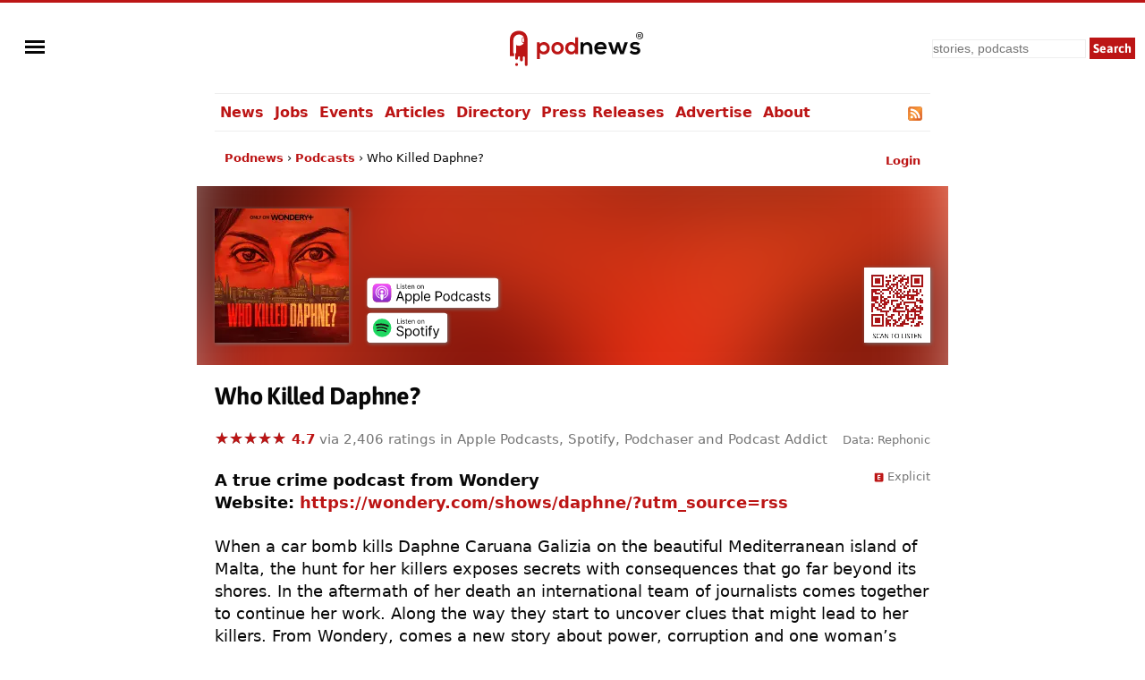

--- FILE ---
content_type: text/html; charset=UTF-8
request_url: https://podnews.net/podcast/ia1og
body_size: 62220
content:
<!doctype html><html lang="en" prefix="og: https://ogp.me/ns#"><head><meta charset="utf-8"><meta name="viewport" content="width=device-width,minimum-scale=1,initial-scale=1"><meta name="apple-itunes-app" content="app-id=1621360648, affiliate-data=11lo6V"><meta name="twitter:label1" value="Rating"><meta name="twitter:data1" value="4.7/5 (2,406 ratings)"><meta name="twitter:label2" value="Genre"><meta name="twitter:data2" value="True Crime"><link rel="preload" href="https://podnews.net/static/fonts/asap-v24-latin-700.woff2" as="font" type="font/woff2" crossorigin="anonymous">
<link rel="preload" href="https://podnews.net/static/fonts/asap-v24-latin-700italic.woff2" as="font" type="font/woff2" crossorigin="anonymous"><meta name="theme-color" content="#BC1515"><meta name="color-scheme" content="light dark"><link rel="manifest" href="/manifest.webmanifest"><title>Who Killed Daphne?</title><link rel="alternate" type="application/rss+xml" title="Who Killed Daphne? RSS feed" href="https://rss.art19.com/daphne"><link rel="search" type="application/opensearchdescription+xml" href="https://podnews.net/opensearch.xml" title="Podnews"><link rel="canonical" href="https://podnews.net/podcast/ia1og"><meta property="og:logo" content="https://podnews.net/static/_favicons/apple-icon.png"><meta property="og:type" content="website"><meta property="og:audio" content="https://op3.dev/e/podnews.net/tr/ia1og.mp3"><meta property="og:audio:type" content="audio/mpeg"><meta property="og:url" content="https://podnews.net/podcast/ia1og"><meta property="og:title" content="Who Killed Daphne?"><meta property="twitter:title" content="Who Killed Daphne?"><meta property="og:locale" content="en_AU"><meta name="description" content="Listen to the true crime audio show Who Killed Daphne? from Wondery in Apple Podcasts, Spotify, YouTube, Overcast and other podcast apps"><meta property="og:description" content="Listen to the true crime audio show Who Killed Daphne? from Wondery in Apple Podcasts, Spotify, YouTube, Overcast and other podcast apps"><meta property="twitter:description" content="Listen to the true crime audio show Who Killed Daphne? from Wondery in Apple Podcasts, Spotify, YouTube, Overcast and other podcast apps"><meta property="og:publisher" content="https://www.facebook.com/podnews"><meta property="og:site_name" content="Podnews"><meta property="fb:admins" content="587711419"><meta property="fb:app_id" content="433275120381563"><meta name="twitter:site" content="@podnews"><meta name="twitter:creator" content="@podnews"><meta name="fediverse:site" content="@podnews@social.podnews.net"><meta property="og:image" content="https://i.podnews.network/r/t/600/468736-39c9b6bf.jpeg"><meta name="twitter:image" content="https://i.podnews.network/r/t/600/468736-39c9b6bf.jpeg"><meta property="og:image:alt" content="Who Killed Daphne?"><meta name="twitter:image:alt" content="Who Killed Daphne?"><meta name="twitter:card" content="summary"><meta property="og:image:width" content="600"><meta property="og:image:height" content="600"><link rel="icon" href="[data-uri]" type="image/svg+xml"><link rel="apple-touch-icon" type="image/png" href="https://podnews.net/static/_favicons/apple-icon.png"><meta name="publish_date" property="og:publish_date" content="2026-01-16T14:43:03+00:00"><meta name="published_time" property="og:published_time" content="2026-01-16T14:43:03+00:00"><script type="application/ld+json">
  {"@type":"Organization","name":"Podnews","url":"https:\/\/podnews.net","foundingDate":"2017","logo":{"@type":"ImageObject","url":"https:\/\/podnews.net\/uploads\/p500.png","width":500,"height":500},"founder":{"@type":"Person","name":"James Cridland","givenName":"James","familyName":"Cridland","url":"https:\/\/james.cridland.net","image":{"@type":"imageObject","url":"https:\/\/podnews.net\/uploads\/james-cridland-400x400.jpg","width":400,"height":400}},"contactPoint":{"@type":"ContactPoint","email":"updates@podnews.net","url":"https:\/\/podnews.net","contactType":"customer service"},"sameAs":["https:\/\/social.podnews.net\/@podnews","https:\/\/www.linkedin.com\/company\/podnews","https:\/\/x.com\/podnews"],"@context":"https:\/\/schema.org"}
  </script><style>

@font-face {font-family: 'Asap';font-style: normal;font-weight: 700;font-display: swap; src: local(''),url('https://podnews.net/static/fonts/asap-v24-latin-700.woff2') format('woff2');}
@font-face {font-family: 'Asap';font-style: italic;font-weight: 700;font-display: swap;src: local(''),url('https://podnews.net/static/fonts/asap-v24-latin-700italic.woff2') format('woff2');}

@media (prefers-reduced-motion: no-preference) {
	@view-transition {
		navigation: auto;
	}
}

:root{color-scheme:light dark;--podnews-back:#fff;--podnews-accent:#BC1515;--podnews-accent-visited:#BC1515;--podnews-text:#080808;--podnews-grey:#757575;--podnews-footer:#EEE}
@media (prefers-color-scheme: dark) {
:root{--podnews-back:#121212;--podnews-accent:#F13232;--podnews-accent-visited:#F13232;--podnews-text:#E2DED6;--podnews-grey:#AAA;--podnews-footer:#333}
.negimg{-webkit-filter:grayscale(1) invert(95%) brightness(125%);filter:grayscale(1) invert(95%) brightness(125%)}
}

html {scroll-behavior: smooth;hanging-punctuation: first allow-end last;}
body{margin:0;accent-color:var(--podnews-accent);border-top:3px solid var(--podnews-accent);font-family: system-ui, Helvetica, Arial, sans-serif;font-weight: 400;font-size:16px;-webkit-font-smoothing:antialiased;-moz-osx-font-smoothing: grayscale;background:var(--podnews-back);color:var(--podnews-text)}

#menu {justify-self:left;align-self:center;padding-left:11px;}

#sidebarMenu {
    height: 100%;
    display: block;
    position: fixed;
    left: 0; top: 0;
    padding-top:100px; width: 230px;
    transform: translateX(-250px);
    transition: transform 250ms ease-in-out;
    background-color: var(--podnews-back);
    box-shadow: 5px 0px 10px var(--podnews-footer);
    z-index:9;
}
.sidebarMenuInner{
    margin:0;
    padding:0;
}
.sidebarMenuInner li{
    list-style: none;
    padding: 0px;
    cursor: pointer;
}
.sidebarMenuInner li span{
    display: block;
}
.sidebarMenuInner li a{
    cursor: pointer;
    text-decoration: none;
}
input#openSidebarMenu {
    display:inline;visibility:hidden;
}
.sidebarIconToggle {
    transition: all 0.3s;
    cursor: pointer;
    position: absolute;
    width: 22px;
    z-index: 10;
}
.spinner {
    transition: all 0.3s;
    box-sizing: border-box;
    position: absolute;
    height: 3px;
    width: 100%;
    background-color: var(--podnews-text);
}
.horizontal {
    transition: all 0.3s;
    box-sizing: border-box;
    position: relative;
    float: left;
    margin-top: 3px;
}
.diagonal.part-1 {
    position: relative;
    transition: all 0.3s;
    box-sizing: border-box;
    float: left;
}
.diagonal.part-2 {
    transition: all 0.3s;
    box-sizing: border-box;
    position: relative;
    float: left;
    margin-top: 3px;
}
input#openSidebarMenu:checked ~ .sidebarIconToggle > .horizontal {
    transition: all 0.3s;
    box-sizing: border-box;
    opacity: 0;
}
input#openSidebarMenu:checked ~ .sidebarIconToggle > .diagonal.part-1 {
    transition: all 0.3s;
    box-sizing: border-box;
    transform: rotate(135deg);
    margin-top: 8px;
}
input#openSidebarMenu:checked ~ .sidebarIconToggle > .diagonal.part-2 {
    transition: all 0.3s;
    box-sizing: border-box;
    transform: rotate(-135deg);
    margin-top: -9px;
}
input#openSidebarMenu:checked ~ div#sidebarMenu {
  transform: translateX(0);
}
input#openSidebarMenu:checked ~ .sidebarIconToggle {
  position: fixed;
}

article{line-height:1.4;text-wrap:pretty;}

h1,h2,h3 {font-family:Asap,system-ui,Helvetica,Arial,sans-serif;font-weight:700;letter-spacing:-0.025em;}
h1{font-size:1.5em;line-height:1.5em;margin-bottom:0.5em;}
h2{font-size:1.4em;margin-top:1.4em;}
h3{font-size:1.2em;margin-top:1.2em;}

p,li{margin-block-start:22px;margin-block-end:22px;max-width:75ch;}
audio{height:33px;}
ul{list-style-type:"»";padding-left:0}
ul > li{margin-left:11px;padding-left:6px;scroll-margin-top: 66px;}
ul > li:target {padding:11px;border:2px var(--podnews-accent) solid;list-style-type:none;}
ul > li::marker{color:var(--podnews-accent)}
ul > li > p{display:inline}

sup{font-size:.83em;vertical-align:super;line-height:0;color:var(--podnews-grey)}
footer,main,.sharebuttons{padding:22px;clear:both}
header,main,footer div.container{max-width:800px;margin:auto}
footer{background-color:var(--podnews-footer);clear:both;font-size:small;line-height:1.6em;min-height:120px;text-wrap:pretty;}
section{clear:both}
/* section.break{border-top:1px solid var(--podnews-footer);margin-top:22px} */
section.belowfold{content-visibility:auto;contain-intrinsic-size:1000px}
hr{border:1px solid var(--podnews-footer);margin-top:22px}
span:focus{outline:none}
:focus-visible{outline: auto 1px var(--podnews-accent);outline-offset:2px;}
nav {max-width:800px;margin:auto;}
nav#mainmenu {;border-top:1px solid var(--podnews-footer);border-bottom:1px solid var(--podnews-footer);}

nav#mainmenu ul {display:flex;margin:0;list-style-type: none;}
nav#mainmenu li {padding:11px 0px;margin:0;white-space:nowrap;}
nav#mainmenu li.selected {padding-bottom:9px;border-bottom:2px solid var(--podnews-accent);font-weight:600;}
nav#mainmenu li a,nav#mainmenu li a:visited {padding:11px 6px;}
nav#mainmenu li a:hover {background:var(--podnews-footer);text-decoration:none;}

aside#titlesponsor{max-width:778px;padding:0 11px;margin:22px auto;display:grid;grid-template-columns:75px auto;column-gap:22px;align-items:center;}
aside.classifieds{max-width:500px;background:var(--podnews-footer);padding:22px;margin:0 auto}
aside.classifieds p:last-child{margin:0}
aside.sectionsponsor{margin:22px auto;display:grid;grid-template-columns:75px auto;column-gap:11px;align-items:center;}

.shadow{filter: drop-shadow(1px 1px 2px var(--podnews-grey))}
div.artblock{margin:11px auto;display:grid;grid-template-columns:75px auto;column-gap:11px;}
label.hide{clip:rect(1px,1px,1px,1px);clip-path:inset(50%);height:1px;width:1px;margin:-1px;overflow:hidden;padding:0;position:absolute}
#bylineinfo{height:22px;padding-bottom:22px;color:var(--podnews-grey)}
::placeholder{color:var(--podnews-grey)}
textarea{width:100%;height:120px;font-size:16px;color:var(--podnews-text);background-color:var(--podnews-back)}
details summary {padding-left: 2px;}
details[open] summary {text-decoration: auto;color: inherit;}
.linktext{cursor: pointer;}
a:link,.linktext{text-decoration:none;color:var(--podnews-accent);font-weight:700}
a:hover,.linktext:hover{text-decoration:underline}
a:visited{color:var(--podnews-accent-visited)}
cite:after{content:' ▶'}
pre code,code{font-family:Menlo,Consolas,Monaco,Liberation Mono,Lucida Console,monospace;background-color:var(--podnews-footer);font-size:0.9em;}
pre code,code.language-php{display:block;padding:11px;white-space: pre-wrap;}
.small-icon{width:1em;height:1em;vertical-align:middle;margin-block-start: calc(1ex - 1cap);margin-right:.2em}

.column{float:left}
.third{padding-left:4%;width:30%}
.twothirds{width:66%;vertical-align:middle}
.row{padding-top:20px}
.row:after{content:"";display:table;clear:both}
.shares{width:18px;height:18px;margin:2px 5px 2px 0;border:none}
.mTop{margin-top:33px}
.center{text-align:center}
.button,.button:link,.button:hover,.button:visited,input[type="submit"]{background:var(--podnews-accent);font-family:Asap,system-ui,Helvetica,Arial,sans-serif;border:none;color:#fff;padding:11px;text-align:center;text-decoration:none;display:inline-block}
input:not([type="radio"]):not([type="checkbox"]){-webkit-appearance:none;border-radius:0}
.right{float:right}
.sponsor{border:none;margin:11px}
input,select{font-size:14px;line-height:19px;padding:2px;margin:2px;background-color:var(--podnews-back);color:var(--podnews-text);box-sizing:border-box;border:1px solid var(--podnews-footer)}
fieldset{border:none;padding:0}
.subscribe input{box-sizing:border-box;width:100%;height:44px;padding:5px;margin:0 0 11px;font-size:22px}
.subscribe input[type="submit"]{margin:0}
fieldset h1{font-size:160%}
blockquote{background:var(--podnews-footer);border-left:11px solid var(--podnews-grey);margin:11px;padding:0 11px}
blockquote>p:first-child:before{color:var(--podnews-grey);content:open-quote;font-size:4em;line-height:0;margin-right:.25em;vertical-align:-.4em}
table.chart{border-spacing:0;font-variant-numeric: tabular-nums;}
table.chart td{padding:5px}
table.chart td.nums{text-align:right;}
table.chart tr:nth-child(even){background:var(--podnews-footer)}
figure{margin:0}
figcaption{font-size:.7em;font-weight:300;text-align:right;position:relative;top:-2em;color:var(--podnews-back);text-shadow: 1px 1px 1px var(--podnews-grey), -1px -1px 1px var(--podnews-grey), 1px -1px 1px var(--podnews-grey), -1px 1px 1px var(--podnews-grey);}
figcaption a:any-link{color:var(--podnews-back);font-weight:300;text-decoration:none}
.fullwidth{width:100vw;margin-left:-22px;margin-top:-22px;margin-right:-22px;max-width:840px}

.showmob{display:none;}
table.adcopy td{padding-bottom:11px}
#latest{display:flex;overflow-x:scroll;overflow-y:hidden;}
#latest .item{margin-right:11px;scroll-snap-align:start}
#latest img{width:143px;height:143px}
#latest::-webkit-scrollbar {
  display: none;
}

.tag {display:inline;line-height:1em;padding:2px;margin-right:6px;font-size:small;background-color:var(--podnews-footer);border-radius:2px;white-space: nowrap;}

.smallprint-with-icon {
  font-size:smaller;
  padding-left:1.2em;
  text-indent:-1.2em;
  margin: 0.5em 0em;
  color:var(--podnews-grey);
}

nav#breadcrumbs {max-width:778px;padding:0 11px;margin:22px auto;white-space:nowrap;}
#breadcrumbs ul {
  padding: 0;
  margin: 0;
  font-size: small;
text-overflow:ellipsis;overflow:hidden;
}
#breadcrumbs ul li {
  list-style: none;
  display: inline;
  margin:0;
  padding:0;
}
#breadcrumbs ul li::after {
  content: " › ";
}
#breadcrumbs ul li:last-child:after {
  content: "";
}
#breadcrumbs ul li:first-child {
  margin:0;
}

@media screen and (min-width: 840px) {
	article{font-size:18px;}
}

@media (max-width: 840px) {
header{grid-template-columns:55px 1fr 1fr}
#menu{padding-left: 5px;}
nav{padding-left:16px;}
#search input[type="search"]{height:38px;width:160px}
#search input[type="submit"]{visibility:hidden;display:none}
#search input[type="search"]{background-position:right center;background-repeat:no-repeat;background-image:url("data:image/svg+xml,%3Csvg xmlns='http://www.w3.org/2000/svg' width='18' height='18' viewBox='0 0 24 24'%3E%3Cpath fill='var(--podnews-text)' d='M15.5 14h-.79l-.28-.27C15.41 12.59 16 11.11 16 9.5 16 5.91 13.09 3 9.5 3S3 5.91 3 9.5 5.91 16 9.5 16c1.61 0 3.09-.59 4.23-1.57l.27.28v.79l5 4.99L20.49 19l-4.99-5zm-6 0C7.01 14 5 11.99 5 9.5S7.01 5 9.5 5 14 7.01 14 9.5 11.99 14 9.5 14z'/%3E%3Cpath d='M0 0h24v24H0z' fill='none'/%3E%3C/svg%3E")}
#search input[type="search"]:focus{background-image:none}
textarea{font-size:90%}
.third{width:100%;visibility:hidden;display:none}
.twothirds{width:100%}
.hidemob{visibility:hidden;display:none}
.showmob{display:inline;}
span.testimonial-text{min-height:auto}
nav {border-bottom:0px;}
nav ul{display:none;}
}
@media screen and (max-width: 375px) {
section#podcastheader{margin-left:0}
#search input[type="search"]{height:38px;width:120px}
.center{margin-left:-20px;margin-right:-20px}
#wordmark{padding-left:0}
}
@media print {
nav,footer,a.button.right,aside.previously,#pnsearch,section.belowfold,#signupinvite{display:none}
#menu {visibility:hidden;}
body {border:none;}
}
.pcast-player .pcast-player-controls {
  height:50px;
  display: flex;
  align-items: center;
}
.pcast-player button {
  border: 0;
  -webkit-appearance: none;
  width: 40px;
  height: 40px;
  margin:5px;
  cursor:pointer;
  background:none;
}
.pcast-player button svg {vertical-align:middle;vertical-align:-webkit-baseline-middle;}
.pcast-player button:focus,
.pcast-player button:active {
  outline: 0; box-shadow: none;
}
.pcast-player .pcast-progress-container {
width: 100%; line-height:0;
}
.pcast-player .pcast-podcast-loading {
  cursor:default;
}
.pcast-player progress {
  height: 6px; width: 100%; vertical-align:middle;
  -webkit-appearance: none;-moz-appearance: none;appearance: none;
  cursor:pointer;
}
.pcast-player progress[value]::-webkit-progress-bar {
  background-color: var(--podnews-footer);
  border-radius: 0;
}
.pcast-player progress[value]::-webkit-progress-value {
  background: var(--podnews-footer);
  border-right: 6px solid var(--podnews-accent);
}
.lds-ellipsis {
  display: inline-block;
  position: relative;
  width: 100%;
  height: 6px;
}
.lds-ellipsis div {
  position: absolute;
  top: 0px;
  width: 6px;
  height: 6px;
  border-radius: 50%;
  background: var(--podnews-accent);
  animation-timing-function: cubic-bezier(0, 1, 1, 0);
}
.lds-ellipsis div:nth-child(1) {
  left: 6px;
  animation: lds-ellipsis1 0.6s infinite;
}
.lds-ellipsis div:nth-child(2) {
  left: 6px;
  animation: lds-ellipsis2 0.6s infinite;
}
.lds-ellipsis div:nth-child(3) {
  left: 26px;
  animation: lds-ellipsis2 0.6s infinite;
}
.lds-ellipsis div:nth-child(4) {
  left: 45px;
  animation: lds-ellipsis3 0.6s infinite;
}
@keyframes lds-ellipsis1 {
  0% {
    transform: scale(0);
  }
  100% {
    transform: scale(1);
  }
}
@keyframes lds-ellipsis3 {
  0% {
    transform: scale(1);
  }
  100% {
    transform: scale(0);
  }
}
@keyframes lds-ellipsis2 {
  0% {
    transform: translate(0, 0);
  }
  100% {
    transform: translate(19px, 0);
  }
}

div#podcastheader{height:150px;margin:-175px 0 40px 0;display:grid;grid-template-columns:minmax(auto,150px) auto auto;column-gap:20px;align-items:end;}
div#podcastheader div#qr{justify-self:end}

.blurcontainer {
  height:200px;overflow:hidden;margin-left:-20px;margin-right:-20px;margin-top:-20px;
  }';
@media screen and (max-width: 375px) {.blurcontainer {height:165px;}}
.blurbackground {
background-image: url('https://i.podnews.network/r/t/75/468736-39c9b6bf.webp');
background-size: 125%;
background-color:var(--podnews-footer);
margin: -95px -35px; filter: blur(50px);
height:400px;z-index:-1;position:relative;
}
.blurforeground {position:absolute;z-index:0;margin-top:20px;}
.podcastsubscribe{line-height:0;}
.podcast-artwork{width:150px;height:150px}
.appicon{margin-left:5.5px;margin-right:5.5px;width:66px;height:99px;text-align:center;display:inline-block;vertical-align:top;line-height:1em;}
.appicon a{text-decoration:none;color:var(--podnews-text);font-size:small;font-weight:400;line-height:1em;}
.star-ratings-css{unicode-bidi:bidi-override;color:var(--podnews-grey);position:relative;padding:0}
.star-ratings-css-top{color:var(--podnews-accent);padding:0;position:absolute;z-index:1;display:block;top:0;left:0;overflow:hidden}
.star-ratings-css-bottom{padding:0;display:block;z-index:0}

svg.app {width:44px;height:44px;padding:0px 11px;margin-bottom:3px;}

#subscribeform {
  display:grid;
  grid-template-columns: auto auto;
  grid-template-rows: auto auto;
  grid-template-areas: "subcta subcta" "subform subprivacy" "subresults subresults";
  align-items:center;
}

@media screen and (max-width: 700px) {
  #subscribeform {
    grid-template-columns: auto;
    grid-template-areas: "subcta" "subform" "subprivacy" "subresults";
  }
}

input {padding:0px;}

.error {background:#ddd; height:50px; color: #000; text-align:center;}

#pcastmeta{
  margin-top:22px;
  display:grid;
  grid-template-areas:'main features';
}
#pcastmeta span#main {overflow:hidden;}

#features{
  font-size:small;
  justify-self:right;
  color:var(--podnews-grey);
  padding-left:11px;
}

#features a {text-decoration:none;font-weight:normal;color:var(--podnews-grey);}
#features a:hover {text-decoration:underline;}

@media screen and (max-width: 700px) {
  #pcastmeta{
    display:block;
  }
  #features{
    font-size:medium;
    color:var(--podnews-text);
    padding-left:0px;
}
#features a {color:var(--podnews-text);}

a.podcastsubscribe > svg.shadow {vertical-align: bottom;padding-top:6px;}

@media screen and (max-width: 375px) {
.podcast-artwork{width:121px;height:121px}
}
</style></head><body><img id="wow" style="float:left;" alt="" width="1" height="1" src=""><script>window.addEventListener('DOMContentLoaded', function() {
document.getElementById("wow").src="https://c.podnews.network/wow?"+Math.random()+"&u=https%3A%2F%2Fpodnews.net%2Fpodcast%2Fia1og&type=pageview&ref="+encodeURI(document.referrer);});</script><noscript><img id="wow2" style="float:left;" alt="" width="1" height="1" src="https://c.podnews.network/wow?u=https%3A%2F%2Fpodnews.net%2Fpodcast%2Fia1og&type=pageview&js=no"></noscript><div style="width:100%;height:100px;display:grid;grid-template-columns:1fr 1fr 1fr;grid-template-areas:'menu podnewslogo pnsearch';justify-items:center;">
  <div id="menu">

  <input type="checkbox" class="openSidebarMenu" id="openSidebarMenu">
  <label for="openSidebarMenu" class="sidebarIconToggle">
    <div class="spinner diagonal part-1"></div>
    <div class="spinner horizontal"></div>
    <div class="spinner diagonal part-2"></div>
  </label>

<div id="sidebarMenu">
  <ul class="sidebarMenuInner">
    <li><a href="/archive">News</a></li>
    <li><a href="/jobs">Jobs</a></li>
    <li><a href="/events">Events</a></li>
    <li><a href="/articles">Articles</a></li>
    <li><a href="/directory">Directory</a></li>
    <li><a href="/press-releases">Press Releases</a></li>
    <li><a href="/article/advertising">Advertise</a></li>
    <li><a href="/about">About</a></li>
    <li><a href="/privacy">Privacy</a></li>
    <li><a href="/accessibility">Accessibility</a></li>
    <li><a href="/contact-us">Contact Podnews</a></li>
  </ul>
</div>

  </div>
  <div id="podnewslogo" style="align-self:center;display:grid;grid-template-columns:40px auto;grid-template-areas:'pnicon pnword';">
  <a id="pnicon" aria-label="Podnews" href="/"><svg xmlns="http://www.w3.org/2000/svg" aria-label="Podnews" viewBox="60 90 10 270" height="45" width="40"><g clip-path="url(#clipPath70)" transform="matrix(1 0 0 -1 0 400)"><path fill="#fff" d="M20 114h80v150H20z"/><path d="M50 67a9.7 9.7 0 10.2-19.4A9.7 9.7 0 0050 67M100 211c0-2.9-2.3-5.2-5.2-5.2a5.2 5.2 0 00-5.2 5.2v20c0 2.9 2.3 5.2 5.2 5.2 2.9 0 5.2-2.4 5.2-5.2zm-35.8 71.9s-59.7 3.2-59.7-62.3V113.9H34v18.8h-5.9V221a38.1 38.1 0 0036.2 37.9h1.8c14.5 0 27.1-8.1 33.5-20.1a9.2 9.2 0 01-13.9-7.9V211a9.2 9.2 0 0113.9-7.9 38 38 0 00-53.1-14.6v-55.8h-5.8V99.4a9.5 9.5 0 019.5-9.5c5.2 0 9.4 4.2 9.4 9.4v6.1a6.6 6.6 0 006.7 6.7 6.8 6.8 0 006.8-6.7V88c0-2.6 1.1-4.9 2.8-6.7 1.7-1.7 4-2.8 6.6-2.8 5.2 0 9.4 4.2 9.4 9.4v17.4a6.6 6.6 0 006.7 6.7c2.8 0 5.3-1.7 6.2-4.2a7 7 0 00.5-2.5V57.2c0-2.6 1.1-4.9 2.8-6.7 1.7-1.7 4-2.8 6.6-2.8a9.5 9.5 0 019.4 9.5v160.5c0 69.6-59.7 65.2-59.7 65.2" fill="var(--podnews-accent)"/></g></svg></a><a id="pnword" style="padding-top:6px;" aria-label="Podnews" href="/"><svg aria-label="Podnews" height="30" width="119" viewBox="0 0 676 171" xmlns="http://www.w3.org/2000/svg"><rect fill="none" height="100%" width="100%"/><g stroke-width="0"><g fill="#1d1f24"><path d="M649.3 22.8h5c1.7 0 2.9-.4 3.8-1.1.8-.7 1.2-1.7 1.2-3.1 0-1.4-.4-2.4-1.2-3.1-.9-.7-2.1-1-3.8-1h-5zM659 33l-3.9-6.6h-5.8v6.6H645V10.7h9.3c3 0 5.2.7 6.8 2a7 7 0 012.3 5.7c0 1.8-.4 3.3-1.1 4.5a7 7 0 01-3.3 2.8l4.9 7.4H659" fill="var(--podnews-text)"/><path d="M654.5 4a18 18 0 100 35.9 18 18 0 000-35.9zm0 39.8a22 22 0 110-43.9 22 22 0 010 44M334.3 139.8v-39.6c0-11.5-6.3-20.2-18.2-20.2-11.5 0-19.4 9.7-19.4 21.2v38.6h-18.5V64.1h16.7l1.2 10.2A34 34 0 01321 63c17.8 0 32 13.3 32 37v39.8zM426.2 93.2c-1.2-9.8-9-14.7-19.6-14.7-10.2 0-18.5 4.9-21.2 14.7zM385 108.7c1.2 9.3 9.3 16 22.5 16 7 0 16-2.5 20.3-7l12 11.8c-8 8.3-21 12.3-32.6 12.3-26 0-41.5-16.1-41.5-40.3 0-23 15.6-39.6 40.1-39.6 25.3 0 41.1 15.6 38.2 46.8h-59M525 64l16.5 57 17.3-57h20.7l-26.3 76.1h-21.8l-7.8-22.4-6.8-25.3-6.7 25.3-7.9 22.4h-21.7l-26.6-76h20.9l17.3 56.8 16.4-56.8H525M644.7 84.3c-5.4-5-11.5-6.8-18.7-6.8-8.9 0-13.8 2.8-13.8 7.6 0 4.9 4.4 7.6 14.1 8.2 14.3 1 32.4 4.2 32.4 24.3 0 13.3-11 24.8-32.5 24.8-12 0-24-2-35-13.5l9.2-13.3c5.4 6 17.6 10.4 26 10.6 7.1.1 13.7-3.6 13.7-9 0-5.3-4.3-7.4-15-8-14.3-1.1-31.3-6.3-31.3-23.5 0-17.5 18-23.6 31.9-23.6 11.8 0 20.7 2.3 29.4 10l-10.4 12.2" fill="var(--podnews-text)"/></g><path d="M63.3 102c0-11.7-8-21.4-21.4-21.4-13.5 0-21.5 9.7-21.5 21.5a21 21 0 0021.5 21.5A21 21 0 0063.3 102zM0 171.5V64.2h17.5l1.2 10.4a30 30 0 0124.5-12C66.6 62.5 82 79.8 82 102c0 22-14 39.6-38.1 39.6-8 0-19.8-2.5-25.2-10.8v40.5H0M111 102c0 11.6 7 22.3 20.6 22.3 13.6 0 20.5-10.7 20.5-22.2 0-11.4-8-22.4-20.5-22.4-13.5 0-20.6 11-20.6 22.4zm60 0a37.7 37.7 0 01-39.4 39.5c-24.6 0-39.3-17.6-39.3-39.4 0-21.6 15-39.4 39.1-39.4S171 80.5 171 102M199 102c0 13.1 9.6 22.2 21.5 22.2 11.8 0 22-8.6 22-22.3 0-13.2-10.2-22-22-22-12 0-21.4 8.4-21.4 22zm63.4-69.4v107.2h-17.5l-1.2-10.4c-5.8 9-15.2 12-24.4 12-22.2 0-39-14.6-39-39.5 0-26 16.5-39.5 38.5-39.5 8 0 20.4 4.3 24.9 12V32.7h18.7" fill="var(--podnews-accent)"/></g></svg></a></div>

  <form id="pnsearch" style="align-self:center;justify-self:right;padding-right:11px;" method="get" action="https://podnews.net/search" target="_top"><label for="searchinput" class="hide">Search</label><input class="hidemob" id="searchinput" aria-label="search" type="search" placeholder="stories, podcasts" name="q" required /><input class="hidemob" aria-label="submit" type="submit" value="Search" style="height:24px;padding:2px 4px;margin:2px 0px 2px 2px;"><a class="showmob" href="/search" aria-label="Search"><svg xmlns="http://www.w3.org/2000/svg" height="32px" viewBox="0 -960 960 960" width="32px" fill="var(--podnews-text)"><path d="M784-120 532-372q-30 24-69 38t-83 14q-109 0-184.5-75.5T120-580q0-109 75.5-184.5T380-840q109 0 184.5 75.5T640-580q0 44-14 83t-38 69l252 252-56 56ZM380-400q75 0 127.5-52.5T560-580q0-75-52.5-127.5T380-760q-75 0-127.5 52.5T200-580q0 75 52.5 127.5T380-400Z"/></svg></a></form>

  </div><nav id="mainmenu"><ul><li><a href="/archive">News</a></li><li><a href="/jobs">Jobs</a></li><li><a href="/events">Events</a></li><li><a href="/articles">Articles</a></li><li><a href="/directory">Directory</a></li><li class="hidemob"><a href="/press-releases">Press Releases</a></li><li class="hidemob"><a href="/article/advertising">Advertise</a></li><li class="hidemob"><a href="/about">About</a></li><li class="hidemob" style="width:100%;text-align:right;"><a title="Who Killed Daphne? RSS feed" href="https://rss.art19.com/daphne"><svg class="small-icon" xmlns="http://www.w3.org/2000/svg" viewBox="0 0 256 256"><defs><linearGradient x1=".1" y1=".1" x2=".9" y2=".9" id="rssa"><stop offset="0" stop-color="#E3702D"/><stop offset=".1" stop-color="#EA7D31"/><stop offset=".4" stop-color="#F69537"/><stop offset=".5" stop-color="#FB9E3A"/><stop offset=".7" stop-color="#EA7C31"/><stop offset=".9" stop-color="#DE642B"/><stop offset="1" stop-color="#D95B29"/></linearGradient></defs><rect width="256" height="256" rx="55" ry="55" fill="#CC5D15"/><rect width="246" height="246" rx="50" ry="50" x="5" y="5" fill="#F49C52"/><rect width="236" height="236" rx="47" ry="47" x="10" y="10" fill="url(#rssa)"/><circle cx="68" cy="189" r="24" fill="#FFF"/><path d="M160 213h-34a82 82 0 0 0-82-82V97a116 116 0 0 1 116 116z" fill="#FFF"/><path d="M184 213A140 140 0 0 0 44 73V38a175 175 0 0 1 175 175z" fill="#FFF"/></svg></a></li></ul></nav><script type="application/ld+json">{"@context":"http:\/\/schema.org","@type":"BreadcrumbList","itemListElement":[{"@type":"ListItem","position":1,"item":"https:\/\/podnews.net\/","name":"Podnews"},{"@type":"ListItem","position":2,"item":"https:\/\/podnews.net\/podcasts","name":"Podcasts"},{"@type":"ListItem","position":3,"name":"Who Killed Daphne?"}]}</script><nav id="breadcrumbs"><form id="gologin" method="post" action="https://account.podnews.network"><input type="hidden" name="site" value="pn"><input type="hidden" name="backto" value="https://podnews.net/podcast/ia1og"></form><span id="login" style="float:right;"><a href="javascript:document.getElementById('gologin').submit();"><small>Login</small></a></span><span id="logout" style="float:right;display:none;"><a href="/classifieds/logout.php"><small>Logout</small></a></span><ul><li><a href="/">Podnews</a></li><li><a href="/podcasts">Podcasts</a></li><li>Who Killed Daphne?</li></ul></nav><main><article><div class="blurcontainer"><div class="blurbackground"></div></div><div id="podcastheader"><div><picture><source srcset="https://i.podnews.network/r/t/150/468736-39c9b6bf.webp 1x, https://i.podnews.network/r/t/300/468736-39c9b6bf.webp 2x" type="image/webp"><source srcset="https://i.podnews.network/r/t/150/468736-39c9b6bf.jpeg 1x, https://i.podnews.network/r/t/300/468736-39c9b6bf.jpeg 2x" type="image/jpeg"><img onerror="this.onerror=null;this.style.visibility='hidden';" style="vertical-align:middle;" class="podcast-artwork shadow" src="https://i.podnews.network/r/t/150/468736-39c9b6bf.jpeg" width="150" height="150" alt="Who Killed Daphne?"></picture></div><div style="line-height:0px;"><a class="podcastsubscribe" aria-label="apple-podcast" href="https://podnews.net/apple-podcasts-geo/podcast/feed/id1621360648?ct=ia1og"><svg style="margin-top:5px;" class="shadow" height="34" width="147" xmlns="http://www.w3.org/2000/svg" fill="none" viewBox="0 0 173 39"><rect width="173" height="39" x=".5" y=".5" fill="#fff" rx="4.5"/><path fill="url(#apla)" fill-rule="evenodd" d="M16.33 7.97h7.27c2.4 0 3.61 0 4.9.4a5.1 5.1 0 0 1 3.06 3.05c.4 1.3.4 2.5.4 4.91v7.27c0 2.41 0 3.61-.4 4.91a5.1 5.1 0 0 1-3.05 3.05c-1.3.4-2.5.4-4.91.4h-7.27c-2.4 0-3.61 0-4.9-.4a5.1 5.1 0 0 1-3.06-3.05c-.4-1.3-.4-2.5-.4-4.91v-7.26c0-2.41 0-3.62.4-4.92a5.1 5.1 0 0 1 3.05-3.04c1.3-.41 2.5-.41 4.92-.41" clip-rule="evenodd"/><path fill="url(#aplb)" fill-rule="evenodd" d="M16.33 7.97h7.27c2.4 0 3.61 0 4.9.4a5.1 5.1 0 0 1 3.06 3.05c.4 1.3.4 2.5.4 4.91v7.27c0 2.41 0 3.61-.4 4.91a5.1 5.1 0 0 1-3.05 3.05c-1.3.4-2.5.4-4.91.4h-7.27c-2.4 0-3.61 0-4.9-.4a5.1 5.1 0 0 1-3.06-3.05c-.4-1.3-.4-2.5-.4-4.91v-7.26c0-2.41 0-3.62.4-4.92a5.1 5.1 0 0 1 3.05-3.04c1.3-.41 2.5-.41 4.92-.41" clip-rule="evenodd"/><path fill="#fff" fill-rule="evenodd" d="M19.98 10.65a8.5 8.5 0 0 0-2.8 16.52.12.12 0 0 0 .16-.12 45.56 45.56 0 0 1-.12-.87.29.29 0 0 0-.18-.23 7.41 7.41 0 1 1 5.92 0 .29.29 0 0 0-.17.23l-.13.87a.11.11 0 0 0 .15.12 8.5 8.5 0 0 0-2.83-16.52Zm.02 9.79a1.98 1.98 0 1 1 0-3.96 1.98 1.98 0 0 1 0 3.96Zm0 .8a2.42 2.42 0 0 1 1.75.63c.18.18.3.43.32.7.05.6.04 1.22-.04 1.82a41.53 41.53 0 0 1-.34 2.74 10.39 10.39 0 0 1-.28 1.38c-.23.56-.8.9-1.41.84a1.37 1.37 0 0 1-1.41-.84 11.3 11.3 0 0 1-.29-1.38 41.67 41.67 0 0 1-.34-2.74 9.04 9.04 0 0 1-.04-1.83c.03-.26.14-.5.32-.7a2.42 2.42 0 0 1 1.76-.62Zm4.25-3.86a4.6 4.6 0 0 0-4.43-2.83 4.6 4.6 0 0 0-2.97 7.96.35.35 0 0 1 .11.28 7.95 7.95 0 0 0 .01.97.11.11 0 0 1-.17.1 5.7 5.7 0 1 1 6.4 0 .11.11 0 0 1-.17-.1c.02-.32.03-.65.01-.97a.36.36 0 0 1 .11-.28 4.6 4.6 0 0 0 1.1-5.13Z" clip-rule="evenodd"/><path fill="#000" d="M39.75 14.5V8.32h.75v5.52h2.87v.66h-3.62Zm4.68 0V9.86h.72v4.64h-.72Zm.37-5.41a.5.5 0 0 1-.36-.14.46.46 0 0 1-.15-.34c0-.13.05-.25.15-.34a.5.5 0 0 1 .36-.14.5.5 0 0 1 .35.14.46.46 0 0 1 0 .68.5.5 0 0 1-.35.14Zm4.94 1.81-.65.18c-.04-.1-.1-.2-.17-.3a.86.86 0 0 0-.32-.26 1.14 1.14 0 0 0-.5-.1c-.3 0-.53.06-.72.2a.58.58 0 0 0-.28.49.51.51 0 0 0 .2.42c.12.1.32.18.6.25l.69.17c.41.1.72.26.92.46.2.21.3.47.3.8 0 .26-.07.5-.22.71a1.6 1.6 0 0 1-.63.5 2.33 2.33 0 0 1-.95.18c-.48 0-.87-.1-1.18-.31-.3-.2-.5-.5-.59-.9l.68-.17c.07.25.19.44.37.56.18.13.41.19.7.19.34 0 .6-.07.8-.21.2-.15.3-.32.3-.52a.54.54 0 0 0-.18-.4.97.97 0 0 0-.52-.25l-.77-.18c-.42-.1-.73-.26-.93-.47a1.13 1.13 0 0 1-.3-.8c0-.26.07-.49.22-.7a1.5 1.5 0 0 1 .6-.47 2.13 2.13 0 0 1 .88-.17c.46 0 .82.1 1.08.3.27.2.45.47.56.8Zm3.17-1.04v.6h-2.4v-.6h2.4Zm-1.7-1.1h.7v4.41c0 .2.04.35.1.45.06.1.13.17.23.2a.92.92 0 0 0 .3.05l.19-.01.12-.02.14.64a1.5 1.5 0 0 1-.53.08c-.2 0-.4-.04-.6-.13a1.18 1.18 0 0 1-.47-.4c-.12-.17-.18-.4-.18-.67v-4.6Zm4.66 5.84c-.44 0-.83-.1-1.15-.3a1.99 1.99 0 0 1-.75-.83c-.17-.36-.26-.78-.26-1.25s.09-.9.26-1.26A1.96 1.96 0 0 1 55.8 9.8c.24 0 .48.04.72.12a1.9 1.9 0 0 1 1.1 1.1 3 3 0 0 1 .17 1.1v.3h-3.57v-.61h2.85a1.52 1.52 0 0 0-.16-.7 1.18 1.18 0 0 0-.44-.49 1.23 1.23 0 0 0-.67-.18c-.28 0-.53.07-.74.21a1.39 1.39 0 0 0-.47.55 1.6 1.6 0 0 0-.17.72v.4c0 .36.06.65.19.9.12.24.29.42.5.55a1.59 1.59 0 0 0 1.27.11c.15-.06.28-.14.4-.24.1-.11.2-.25.25-.4l.7.18a1.53 1.53 0 0 1-.37.62 1.78 1.78 0 0 1-.64.41 2.35 2.35 0 0 1-.85.15Zm3.72-2.89v2.79h-.71V9.86h.68v.73h.06a1.33 1.33 0 0 1 .5-.57c.22-.14.5-.22.86-.22.31 0 .59.07.82.2.24.12.42.32.55.58.13.25.2.58.2.97v2.95h-.72v-2.9c0-.36-.09-.65-.28-.85a1 1 0 0 0-.78-.3c-.23 0-.43.04-.6.14a1.06 1.06 0 0 0-.43.43 1.43 1.43 0 0 0-.15.7Zm8.53 2.89c-.42 0-.78-.1-1.1-.3a2.02 2.02 0 0 1-.73-.84 2.83 2.83 0 0 1-.27-1.25c0-.49.09-.9.26-1.27.18-.36.43-.64.74-.84.32-.2.68-.3 1.1-.3a1.99 1.99 0 0 1 1.84 1.14c.18.36.26.78.26 1.27 0 .47-.08.9-.26 1.25a2 2 0 0 1-.74.84 2.01 2.01 0 0 1-1.1.3Zm0-.64c.32 0 .58-.09.79-.25a1.44 1.44 0 0 0 .45-.64 2.47 2.47 0 0 0 .15-.86c0-.31-.05-.6-.15-.87a1.46 1.46 0 0 0-.45-.65c-.2-.16-.47-.25-.79-.25s-.58.09-.78.25a1.46 1.46 0 0 0-.46.65 2.49 2.49 0 0 0-.15.87c0 .3.05.6.15.86.1.26.25.48.46.64.2.16.47.25.78.25Zm3.9-2.25v2.79h-.7V9.86H72v.73h.06c.11-.24.27-.43.5-.57.22-.14.5-.22.85-.22.32 0 .6.07.83.2a1.3 1.3 0 0 1 .55.58c.13.25.2.58.2.97v2.95h-.72v-2.9c0-.36-.1-.65-.28-.85a1 1 0 0 0-.78-.3c-.23 0-.43.04-.61.14a1.06 1.06 0 0 0-.42.43 1.43 1.43 0 0 0-.16.7ZM40.06 30.5h-1.61l4.67-12.73h1.6l4.67 12.73h-1.62l-3.8-10.71h-.1l-3.8 10.71Zm.6-4.97h6.51v1.37h-6.51v-1.37Zm10.26 8.55V20.95h1.42v1.52h.17c.1-.17.26-.38.45-.63.2-.26.47-.5.83-.7a3 3 0 0 1 1.48-.3 3.79 3.79 0 0 1 3.56 2.3c.34.74.52 1.61.52 2.61 0 1.01-.18 1.89-.52 2.63s-.82 1.31-1.43 1.72c-.6.4-1.31.6-2.1.6a3.1 3.1 0 0 1-1.48-.3 2.7 2.7 0 0 1-.85-.7 9.38 9.38 0 0 1-.46-.67h-.12v5.05h-1.47Zm1.44-8.35c0 .72.1 1.35.32 1.9.2.55.52.98.92 1.3.4.3.9.45 1.5.45a2.4 2.4 0 0 0 1.53-.48c.41-.33.72-.77.93-1.32a5.17 5.17 0 0 0 .32-1.85 5 5 0 0 0-.31-1.82 2.8 2.8 0 0 0-.93-1.28 2.44 2.44 0 0 0-1.54-.48 2.44 2.44 0 0 0-2.43 1.7c-.2.54-.3 1.16-.3 1.88Zm8.97 8.35V20.95h1.42v1.52h.17l.45-.63c.2-.26.47-.5.83-.7a3 3 0 0 1 1.48-.3 3.79 3.79 0 0 1 3.56 2.3c.35.74.52 1.61.52 2.61a6.2 6.2 0 0 1-.52 2.63 3.74 3.74 0 0 1-3.54 2.32c-.6 0-1.1-.1-1.47-.3a3.06 3.06 0 0 1-.85-.7 9.4 9.4 0 0 1-.46-.67h-.12v5.05h-1.47Zm1.44-8.35c0 .72.11 1.35.32 1.9.21.55.52.98.93 1.3.4.3.9.45 1.49.45a2.4 2.4 0 0 0 1.53-.48c.42-.33.73-.77.94-1.32a5.17 5.17 0 0 0 .31-1.85c0-.67-.1-1.28-.3-1.82a2.86 2.86 0 0 0-.93-1.28 2.44 2.44 0 0 0-1.55-.48 2.44 2.44 0 0 0-2.43 1.7c-.2.54-.3 1.16-.3 1.88Zm10.44-7.96V30.5h-1.46V17.77h1.46Zm6.44 12.93c-.92 0-1.71-.2-2.38-.61a4.09 4.09 0 0 1-1.53-1.72c-.36-.73-.54-1.59-.54-2.57s.18-1.84.54-2.58c.36-.75.86-1.34 1.5-1.76a4.42 4.42 0 0 1 3.74-.38 3.65 3.65 0 0 1 1.32.8c.4.37.71.86.95 1.47s.35 1.36.35 2.25v.62h-7.35v-1.26h5.86a3.13 3.13 0 0 0-.32-1.45 2.44 2.44 0 0 0-.9-1 2.54 2.54 0 0 0-1.39-.36 2.6 2.6 0 0 0-1.51.43A2.86 2.86 0 0 0 77 23.7a3.3 3.3 0 0 0-.34 1.48v.85c0 .72.12 1.33.37 1.83A2.69 2.69 0 0 0 78.1 29c.45.25.97.38 1.56.38.39 0 .74-.05 1.05-.16.31-.11.58-.28.81-.5a2.26 2.26 0 0 0 .53-.83l1.42.4c-.15.48-.4.9-.76 1.26a3.67 3.67 0 0 1-1.3.85c-.52.2-1.1.3-1.75.3Zm10.8-.2V17.77h4.3c1 0 1.82.18 2.46.54a3.4 3.4 0 0 1 1.41 1.45c.3.61.46 1.29.46 2.04s-.15 1.43-.46 2.04c-.3.62-.77 1.1-1.4 1.47a4.9 4.9 0 0 1-2.44.54H91.7v-1.37h3.03c.69 0 1.23-.11 1.65-.35.41-.24.71-.56.9-.96.19-.4.29-.86.29-1.37 0-.51-.1-.97-.3-1.37a2.04 2.04 0 0 0-.9-.94 3.43 3.43 0 0 0-1.66-.35H92V30.5h-1.54Zm14.44.2a4.1 4.1 0 0 1-2.27-.62 4.18 4.18 0 0 1-1.51-1.72 5.83 5.83 0 0 1-.54-2.58c0-1 .18-1.87.54-2.6.36-.75.87-1.32 1.51-1.73.65-.41 1.4-.62 2.27-.62.86 0 1.62.2 2.26.62a4.1 4.1 0 0 1 1.52 1.72c.36.74.55 1.61.55 2.6 0 1-.19 1.85-.55 2.6a4.12 4.12 0 0 1-1.52 1.71c-.64.41-1.4.62-2.26.62Zm0-1.32c.66 0 1.2-.17 1.62-.5.42-.34.73-.78.94-1.33a5.06 5.06 0 0 0 .3-1.77 5.12 5.12 0 0 0-.3-1.79 3 3 0 0 0-.94-1.33 2.5 2.5 0 0 0-1.62-.51c-.65 0-1.2.17-1.61.5a3 3 0 0 0-.94 1.34 5.12 5.12 0 0 0-.3 1.79c0 .63.1 1.23.3 1.77.2.55.51 1 .94 1.33.42.33.96.5 1.61.5Zm9.92 1.32a3.74 3.74 0 0 1-3.54-2.32 6.2 6.2 0 0 1-.51-2.63c0-1 .17-1.87.51-2.6a3.79 3.79 0 0 1 3.56-2.31c.63-.01 1.12.1 1.48.3.36.2.64.44.83.7.2.25.35.46.45.63h.13v-4.7h1.46V30.5h-1.41v-1.47h-.18a9.46 9.46 0 0 1-.46.66c-.2.26-.48.5-.85.7-.37.2-.86.3-1.47.3Zm.2-1.32a2.4 2.4 0 0 0 1.49-.46c.4-.3.71-.74.93-1.29.2-.55.31-1.18.31-1.9s-.1-1.34-.3-1.87a2.82 2.82 0 0 0-.93-1.26c-.4-.3-.9-.45-1.5-.45a2.5 2.5 0 0 0-1.56.48c-.4.31-.71.74-.92 1.28a5.1 5.1 0 0 0-.3 1.82c0 .68.1 1.3.3 1.85.22.55.53.99.94 1.32.41.32.93.48 1.54.48Zm10.7 1.32a4.1 4.1 0 0 1-2.32-.64 4.13 4.13 0 0 1-1.5-1.74 5.92 5.92 0 0 1-.51-2.54c0-.97.17-1.83.53-2.57a4.04 4.04 0 0 1 3.77-2.38c.67 0 1.27.13 1.81.37a3.38 3.38 0 0 1 1.97 2.61h-1.47a2.23 2.23 0 0 0-2.29-1.67c-.57 0-1.07.16-1.5.46-.43.29-.76.7-1 1.25a4.62 4.62 0 0 0-.36 1.88c0 .74.12 1.38.35 1.92.24.55.57.98 1 1.28.43.3.93.45 1.51.45.38 0 .73-.06 1.04-.2.31-.13.57-.32.79-.57a2.21 2.21 0 0 0 .46-.9h1.47a3.4 3.4 0 0 1-.62 1.53 3.44 3.44 0 0 1-1.29 1.07c-.53.26-1.14.39-1.85.39Zm8.45.02a3.88 3.88 0 0 1-1.65-.34 2.83 2.83 0 0 1-1.17-1 2.83 2.83 0 0 1-.44-1.59 2.2 2.2 0 0 1 1.19-2.13c.36-.2.76-.35 1.2-.44.43-.1.87-.18 1.32-.24a56.63 56.63 0 0 1 1.4-.17c.37-.04.64-.1.8-.2.17-.1.26-.26.26-.5v-.05c0-.61-.17-1.09-.5-1.43-.34-.34-.84-.5-1.52-.5-.7 0-1.25.15-1.64.45-.4.3-.68.64-.84.99l-1.4-.5c.25-.58.59-1.03 1-1.36a3.73 3.73 0 0 1 1.37-.68 5.67 5.67 0 0 1 1.46-.2c.31 0 .66.04 1.06.11s.79.22 1.16.44c.38.23.7.56.94 1.02.25.45.37 1.05.37 1.81v6.29h-1.46v-1.3h-.08a2.88 2.88 0 0 1-1.42 1.27c-.39.17-.86.25-1.41.25Zm.22-1.31a2.9 2.9 0 0 0 1.47-.35 2.33 2.33 0 0 0 1.22-2.02V25.7c-.07.08-.2.14-.41.2a6.98 6.98 0 0 1-.72.16 32.39 32.39 0 0 1-1.4.19 5.7 5.7 0 0 0-1.08.24 1.84 1.84 0 0 0-.8.5c-.2.2-.3.5-.3.87 0 .51.2.9.57 1.16.39.26.87.39 1.45.39Zm13.34-6.32-1.32.37a2.44 2.44 0 0 0-.36-.64 1.78 1.78 0 0 0-.65-.52c-.27-.13-.62-.2-1.05-.2-.58 0-1.07.13-1.46.4-.39.27-.58.6-.58 1.01 0 .37.13.66.4.87.27.21.68.39 1.24.53l1.42.34c.85.21 1.49.53 1.9.95.43.43.63.97.63 1.64 0 .55-.15 1.04-.47 1.47-.3.43-.74.77-1.3 1.02-.56.24-1.21.37-1.95.37-.98 0-1.78-.21-2.42-.64a2.81 2.81 0 0 1-1.21-1.85l1.39-.35c.13.52.38.9.75 1.16.37.26.86.39 1.46.39.69 0 1.23-.15 1.63-.44.4-.3.6-.64.6-1.05a1.11 1.11 0 0 0-.34-.84 2.1 2.1 0 0 0-1.07-.5l-1.59-.38a3.8 3.8 0 0 1-1.93-.96c-.4-.44-.6-1-.6-1.65 0-.54.15-1.01.45-1.43.3-.41.72-.74 1.25-.98a4.4 4.4 0 0 1 1.8-.35c.94 0 1.69.2 2.22.62.55.42.93.96 1.16 1.64Zm6.28-2.14v1.25h-4.94v-1.25H154Zm-3.5-2.28h1.47v9.1c0 .41.06.72.18.93.12.2.28.34.47.4.2.07.4.1.61.1.17 0 .3 0 .4-.02l.25-.05.3 1.32a2.95 2.95 0 0 1-.42.11 3.06 3.06 0 0 1-.67.06c-.42 0-.83-.09-1.22-.26a2.42 2.42 0 0 1-.98-.82 2.34 2.34 0 0 1-.4-1.38v-9.5Zm12.05 4.42-1.32.37a2.44 2.44 0 0 0-.36-.64 1.79 1.79 0 0 0-.65-.52c-.27-.13-.62-.2-1.05-.2a2.5 2.5 0 0 0-1.46.4c-.39.27-.58.6-.58 1.01 0 .37.13.66.4.87.26.21.68.39 1.24.53l1.42.34c.85.21 1.49.53 1.9.95.43.43.63.97.63 1.64 0 .55-.15 1.04-.47 1.47-.3.43-.74.77-1.3 1.02-.56.24-1.21.37-1.95.37-.98 0-1.78-.21-2.42-.64a2.81 2.81 0 0 1-1.21-1.85l1.39-.35c.13.52.38.9.75 1.16.37.26.86.39 1.46.39.68 0 1.23-.15 1.63-.44.4-.3.6-.64.6-1.05a1.11 1.11 0 0 0-.34-.84 2.1 2.1 0 0 0-1.07-.5l-1.59-.38a3.8 3.8 0 0 1-1.93-.96c-.4-.44-.6-1-.6-1.65 0-.54.15-1.01.45-1.43.3-.41.72-.74 1.25-.98a4.39 4.39 0 0 1 1.8-.35c.94 0 1.69.2 2.22.62a3.35 3.35 0 0 1 1.16 1.64Z"/><defs><linearGradient id="apla" x1="20.01" x2="20.01" y1="7.89" y2="31.89" gradientUnits="userSpaceOnUse"><stop stop-color="#FF5960" stop-opacity=".96"/><stop offset=".14" stop-color="#FF3A42" stop-opacity=".97"/><stop offset=".85" stop-color="#FF3A42" stop-opacity=".99"/><stop offset="1" stop-color="#E51231"/></linearGradient><linearGradient id="aplb" x1="7.96" x2="7.96" y1="7.97" y2="31.97" gradientUnits="userSpaceOnUse"><stop stop-color="#F452FF"/><stop offset="1" stop-color="#832BC1"/></linearGradient></defs></svg></a><br><a class="podcastsubscribe" aria-label="spotify-podcast" href="https://open.spotify.com/show/1WdcqYHvR8k1CESXRAzb55"><svg style="margin-top:5px;" class="shadow" height="34" width="90" xmlns="http://www.w3.org/2000/svg" fill="none" viewBox="0 0 105 39"><rect width="105" height="39" x=".5" y=".5" fill="#fff" rx="4.5"/><path fill="#1ED760" fill-rule="evenodd" d="M20 32a12 12 0 1 0 0-24 12 12 0 0 0 0 24Z" clip-rule="evenodd"/><path fill="#181413" fill-rule="evenodd" d="M13.6 22.94c4.5-1.03 8.46-.62 11.65 1.34a.75.75 0 0 1-.78 1.28c-2.78-1.7-6.3-2.13-10.54-1.16a.75.75 0 1 1-.33-1.46Zm-.42-3.78c4.33-1.31 9.78-.68 13.48 1.6a.94.94 0 0 1-.97 1.59c-3.23-1.98-8.12-2.57-11.96-1.4a.94.94 0 0 1-.55-1.79Zm7.09-4.73c2.8.22 5.7.93 7.97 2.28a1.12 1.12 0 1 1-1.14 1.93 16.7 16.7 0 0 0-7.01-1.98c-2.59-.2-5.11.04-6.93.59a1.12 1.12 0 1 1-.65-2.15c2.14-.65 4.96-.9 7.76-.67Z" clip-rule="evenodd"/><path fill="#000" d="M39.75 14.5V8.32h.75v5.52h2.87v.66h-3.62Zm4.68 0V9.86h.72v4.64h-.72Zm.37-5.41a.5.5 0 0 1-.36-.14.46.46 0 0 1-.15-.34c0-.13.05-.25.15-.34a.5.5 0 0 1 .36-.14.5.5 0 0 1 .35.14.46.46 0 0 1 0 .68.5.5 0 0 1-.35.14Zm4.94 1.81-.65.18c-.04-.1-.1-.2-.17-.3a.86.86 0 0 0-.32-.26 1.14 1.14 0 0 0-.5-.1c-.3 0-.53.06-.72.2a.58.58 0 0 0-.28.49.51.51 0 0 0 .2.42c.12.1.32.18.6.25l.69.17c.41.1.72.26.92.46.2.21.3.47.3.8 0 .26-.07.5-.22.71a1.6 1.6 0 0 1-.63.5 2.33 2.33 0 0 1-.95.18c-.48 0-.87-.1-1.18-.31-.3-.2-.5-.5-.59-.9l.68-.17c.07.25.19.44.37.56.18.13.41.19.7.19.34 0 .6-.07.8-.21.2-.15.3-.32.3-.52a.54.54 0 0 0-.18-.4.97.97 0 0 0-.52-.25l-.77-.18c-.42-.1-.73-.26-.93-.47a1.13 1.13 0 0 1-.3-.8c0-.26.07-.49.22-.7a1.5 1.5 0 0 1 .6-.47 2.13 2.13 0 0 1 .88-.17c.46 0 .82.1 1.08.3.27.2.45.47.56.8Zm3.17-1.04v.6h-2.4v-.6h2.4Zm-1.7-1.1h.7v4.41c0 .2.04.35.1.45.06.1.13.17.23.2a.92.92 0 0 0 .3.05l.19-.01.12-.02.14.64a1.5 1.5 0 0 1-.53.08c-.2 0-.4-.04-.6-.13a1.18 1.18 0 0 1-.47-.4c-.12-.17-.18-.4-.18-.67v-4.6Zm4.66 5.84c-.44 0-.83-.1-1.15-.3a1.99 1.99 0 0 1-.75-.83c-.17-.36-.26-.78-.26-1.25s.09-.9.26-1.26A1.96 1.96 0 0 1 55.8 9.8c.24 0 .48.04.72.12a1.9 1.9 0 0 1 1.1 1.1 3 3 0 0 1 .17 1.1v.3h-3.57v-.61h2.85a1.52 1.52 0 0 0-.16-.7 1.18 1.18 0 0 0-.44-.49 1.23 1.23 0 0 0-.67-.18c-.28 0-.53.07-.74.21a1.39 1.39 0 0 0-.47.55 1.6 1.6 0 0 0-.17.72v.4c0 .36.06.65.19.9.12.24.29.42.5.55a1.59 1.59 0 0 0 1.27.11c.15-.06.28-.14.4-.24.1-.11.2-.25.25-.4l.7.18a1.53 1.53 0 0 1-.37.62 1.78 1.78 0 0 1-.64.41 2.35 2.35 0 0 1-.85.15Zm3.72-2.89v2.79h-.71V9.86h.68v.73h.06a1.33 1.33 0 0 1 .5-.57c.22-.14.5-.22.86-.22.31 0 .59.07.82.2.24.12.42.32.55.58.13.25.2.58.2.97v2.95h-.72v-2.9c0-.36-.09-.65-.28-.85a1 1 0 0 0-.78-.3c-.23 0-.43.04-.6.14a1.06 1.06 0 0 0-.43.43 1.43 1.43 0 0 0-.15.7Zm8.53 2.89c-.42 0-.78-.1-1.1-.3a2.02 2.02 0 0 1-.73-.84 2.83 2.83 0 0 1-.27-1.25c0-.49.09-.9.26-1.27.18-.36.43-.64.74-.84.32-.2.68-.3 1.1-.3a1.99 1.99 0 0 1 1.84 1.14c.18.36.26.78.26 1.27 0 .47-.08.9-.26 1.25a2 2 0 0 1-.74.84 2.01 2.01 0 0 1-1.1.3Zm0-.64c.32 0 .58-.09.79-.25a1.44 1.44 0 0 0 .45-.64 2.47 2.47 0 0 0 .15-.86c0-.31-.05-.6-.15-.87a1.46 1.46 0 0 0-.45-.65c-.2-.16-.47-.25-.79-.25s-.58.09-.78.25a1.46 1.46 0 0 0-.46.65 2.49 2.49 0 0 0-.15.87c0 .3.05.6.15.86.1.26.25.48.46.64.2.16.47.25.78.25Zm3.9-2.25v2.79h-.7V9.86H72v.73h.06c.11-.24.27-.43.5-.57.22-.14.5-.22.85-.22.32 0 .6.07.83.2a1.3 1.3 0 0 1 .55.58c.13.25.2.58.2.97v2.95h-.72v-2.9c0-.36-.1-.65-.28-.85a1 1 0 0 0-.78-.3c-.23 0-.43.04-.61.14a1.06 1.06 0 0 0-.42.43 1.43 1.43 0 0 0-.16.7ZM46.5 20.95a1.95 1.95 0 0 0-.9-1.46 3.48 3.48 0 0 0-1.96-.52 3.8 3.8 0 0 0-1.48.27 2.4 2.4 0 0 0-.98.75 1.8 1.8 0 0 0-.35 1.09c0 .34.08.63.25.87.16.24.37.45.63.6a4.6 4.6 0 0 0 1.59.64l1.29.35c.33.09.7.2 1.1.36a5 5 0 0 1 1.18.63 2.9 2.9 0 0 1 1.3 2.52 3.35 3.35 0 0 1-.54 1.86c-.36.55-.88 1-1.57 1.32-.68.33-1.51.5-2.5.5-.9 0-1.7-.15-2.36-.45-.66-.3-1.18-.7-1.57-1.23a3.51 3.51 0 0 1-.64-1.83h1.6a2 2 0 0 0 .48 1.2c.29.3.65.53 1.08.69.44.15.91.22 1.42.22a4.17 4.17 0 0 0 1.58-.28c.47-.2.84-.47 1.12-.81a1.91 1.91 0 0 0 .4-1.22c0-.42-.11-.77-.35-1.03a2.6 2.6 0 0 0-.93-.65 9.78 9.78 0 0 0-1.25-.43l-1.57-.45a5.91 5.91 0 0 1-2.36-1.23 2.69 2.69 0 0 1-.87-2.08c0-.7.2-1.33.58-1.86.39-.54.91-.95 1.57-1.24a5.3 5.3 0 0 1 2.2-.45c.82 0 1.55.15 2.19.44a3.8 3.8 0 0 1 1.52 1.2c.37.5.57 1.07.6 1.71h-1.5Zm3.75 13.13V20.95h1.42v1.52h.17l.45-.63c.2-.26.47-.5.83-.7a3 3 0 0 1 1.48-.3 3.78 3.78 0 0 1 3.56 2.3c.35.74.52 1.61.52 2.61a6.2 6.2 0 0 1-.52 2.63 3.73 3.73 0 0 1-3.54 2.32c-.6 0-1.1-.1-1.47-.3a3.06 3.06 0 0 1-.85-.7 9.38 9.38 0 0 1-.46-.67h-.12v5.05h-1.47Zm1.44-8.35c0 .72.1 1.35.32 1.9.21.55.52.98.93 1.3.4.3.9.45 1.49.45a2.4 2.4 0 0 0 1.53-.48c.42-.33.73-.77.94-1.32a5.17 5.17 0 0 0 .31-1.85c0-.67-.1-1.28-.3-1.82a2.8 2.8 0 0 0-.93-1.28 2.44 2.44 0 0 0-1.55-.48 2.44 2.44 0 0 0-2.43 1.7c-.2.54-.3 1.16-.3 1.88Zm12.85 4.97c-.86 0-1.61-.2-2.26-.62a4.18 4.18 0 0 1-1.52-1.72 5.83 5.83 0 0 1-.54-2.58c0-1 .18-1.87.54-2.6a4.08 4.08 0 0 1 3.78-2.35c.87 0 1.62.2 2.27.62a4.1 4.1 0 0 1 1.51 1.72c.37.74.55 1.61.55 2.6 0 1-.18 1.85-.55 2.6a4.12 4.12 0 0 1-1.51 1.71c-.65.41-1.4.62-2.27.62Zm0-1.32c.66 0 1.2-.17 1.62-.5a3 3 0 0 0 .94-1.33 5.06 5.06 0 0 0 .3-1.77 5.12 5.12 0 0 0-.3-1.79 3 3 0 0 0-.94-1.33 2.5 2.5 0 0 0-1.62-.51c-.65 0-1.19.17-1.61.5-.42.35-.74.8-.94 1.34a5.12 5.12 0 0 0-.3 1.79c0 .63.1 1.23.3 1.77.2.55.52 1 .94 1.33.42.33.96.5 1.61.5Zm10.47-8.43v1.25h-4.95v-1.25h4.95Zm-3.5-2.28h1.46v9.1c0 .41.06.72.18.93.13.2.28.34.47.4.2.07.4.1.62.1.16 0 .3 0 .4-.02l.25-.05.3 1.32c-.1.04-.24.07-.42.11a3.06 3.06 0 0 1-.68.06 2.96 2.96 0 0 1-1.22-.26 2.42 2.42 0 0 1-.98-.82 2.34 2.34 0 0 1-.39-1.38v-9.5Zm5.45 11.83v-9.55h1.47v9.55h-1.47Zm.75-11.14c-.28 0-.53-.1-.74-.29a.94.94 0 0 1-.3-.7.94.94 0 0 1 .3-.7 1.04 1.04 0 0 1 .74-.3c.29 0 .53.1.73.3a.93.93 0 0 1 .32.7.93.93 0 0 1-.31.7 1.02 1.02 0 0 1-.74.3Zm7.4 1.6v1.24h-5.14v-1.25h5.15Zm-3.6 9.54V19.64c0-.55.13-1 .39-1.37.26-.36.59-.64 1-.82a3.73 3.73 0 0 1 2.7-.03l-.43 1.27a7 7 0 0 0-.31-.1 1.88 1.88 0 0 0-.51-.05c-.49 0-.84.13-1.05.37-.21.24-.32.6-.32 1.07V30.5h-1.47Zm6.36 3.58a3.17 3.17 0 0 1-.67-.06 1.75 1.75 0 0 1-.4-.11l.37-1.3c.36.1.67.13.95.1.27-.02.51-.14.72-.36.22-.22.42-.57.6-1.05l.27-.75-3.53-9.6h1.59l2.63 7.61h.1l2.64-7.6h1.59l-4.05 10.93c-.18.5-.41.9-.68 1.23a2.5 2.5 0 0 1-.94.72c-.35.16-.75.24-1.2.24Z"/></svg></a></div><div class="hidemob" id="qr"><img loading="lazy" alt="QR code - scan this to listen" height=84 width=74 style="image-rendering: pixelated;display:block;" class="shadow" src="[data-uri]"></div></div><h1>Who Killed Daphne?</h1><div style="display:flex;width:100%;"><div class="star-ratings-css" style="width:100%;"><div title="Average: 4.7" class="star-ratings-css-top" style="width: 4.6873931837074em"><span>★</span><span>★</span><span>★</span><span>★</span><span>★</span></div><div class="star-ratings-css-bottom"><span>★</span><span>★</span><span>★</span><span>★</span><span>★</span>&nbsp;<small><a href="https://rephonic.com/podcasts/daphne-2" style="text-decoration:none;">4.7</a> via 2,406 ratings<span class="hidemob"> in Apple Podcasts, Spotify, Podchaser and Podcast Addict</span></small></div></div><div style="white-space:nowrap;text-align:right;"><a href="https://rephonic.com/podcasts/daphne-2" style="text-decoration:none;color:var(--podnews-grey);font-weight:normal;font-size:small;">Data: Rephonic</a></div></div><script type="application/ld+json">{"@context":"http:\/\/schema.org\/","@type":"PodcastSeries","about":"True Crime","accessMode":"auditory","author":"Wondery","creator":"Wondery","genre":"True Crime","headline":"Who Killed Daphne?","inLanguage":"en","publisher":"Wondery","encodingFormat":"audio\/mpeg","name":"Who Killed Daphne?","description":"When a car bomb kills Daphne Caruana Galizia on the beautiful Mediterranean island of Malta, the hunt for her killers exposes secrets with consequences that go far beyond its shores. In the aftermath of her death an international team of journalists comes together to continue her work. Along the way they start to uncover clues that might lead to her killers. From Wondery, comes a new story about power, corruption and one woman\u2019s fight for the truth. Hosted by investigative reporter Stephen Grey.Listen to Who Killed Daphne ad-free on Wondery+ in the Wondery App, Apple Podcasts or Spotify. Start your free trial by visiting wondery.com\/links\/daphne\/ now.","image":"https:\/\/i.podnews.network\/r\/t\/600\/468736-39c9b6bf.jpeg","url":"https:\/\/podnews.net\/podcast\/ia1og","sameAs":"https:\/\/wondery.com\/shows\/daphne\/?utm_source=rss","identifier":"651ef9b6-3052-5d2c-91d4-b97f385371ca","webFeed":"https:\/\/rss.art19.com\/daphne","isFamilyFriendly":false,"aggregateRating":{"@type":"AggregateRating","ratingValue":"4.7","ratingCount":2406,"bestRating":5}}</script><div id="pcastmeta"><span id="main"><B>A true crime podcast  from Wondery</B><div style="overflow: hidden;height: 1.5em;text-overflow: ellipsis;white-space: nowrap;"><B>Website:</b> <a style="word-break: break-all;" rel="ugc" href="https://wondery.com/shows/daphne/?utm_source=rss&utm_source=podnews.net&utm_medium=web&utm_campaign=podcast-page">https://wondery.com/shows/daphne/?utm_source=rss</a></div></span><div id="features"><svg class="small-icon" xmlns="http://www.w3.org/2000/svg" width="24" height="24" viewBox="0 0 24 24"><path d="M0 0h24v24H0z" fill="none"/><path d="M19 3H5c-1.1 0-2 .9-2 2v14c0 1.1.9 2 2 2h14c1.1 0 2-.9 2-2V5c0-1.1-.9-2-2-2zm-4 6h-4v2h4v2h-4v2h4v2H9V7h6v2z" fill="var(--podnews-accent)"/></svg>Explicit<br></div></div></div><P style="overflow-wrap: break-word;word-wrap: break-word;">When a car bomb kills Daphne Caruana Galizia on the beautiful Mediterranean island of Malta, the hunt for her killers exposes secrets with consequences that go far beyond its shores. In the aftermath of her death an international team of journalists comes together to continue her work. Along the way they start to uncover clues that might lead to her killers. From Wondery, comes a new story about power, corruption and one woman&rsquo;s fight for the truth. Hosted by investigative reporter Stephen Grey.<br />
<br />
Listen to Who Killed Daphne ad-free on Wondery+ in the Wondery App, Apple Podcasts or Spotify. Start your free trial by visiting <a href="https://wondery.com/links/daphne/" rel="noopener noreferrer ugc" data-was=" " target="_blank">wondery.com/links/daphne/</a> now.</P><div style="text-align:right;color:var(--podnews-grey);font-size:small;margin-top: -1em;margin-bottom: 1em;"><details><summary style="display: block;cursor:pointer;">&copy; 2022 Wondery LLC. All rights reserved. &middot; <u>more info</u></summary>Artwork and data is from the podcast&rsquo;s open RSS feed; we link directly to audio &middot; <a style="color:var(--podnews-grey);font-weight:normal;text-decoration:underline;" href="https://podnews.net/about#dmca">Read our DMCA procedure</a></details></div><div onclick="location.href='https://podnews.net/apple-podcasts-geo/channel/wondery/id6442475667?ct=chia1og'" style="cursor:hand;padding:11px;background-color:var(--podnews-footer);margin-bottom:22px;display:grid;grid-template-columns:auto 150px;
grid-gap:22px;align-items:center;"><div><small><strong>APPLE PODCASTS</strong></small><BR><a aria-label="Go to this channel in Apple Podcasts" href="https://podnews.net/apple-podcasts-geo/channel/wondery/id6442475667?ct=chia1og"><strong><a href="https://podnews.net/apple-podcasts-geo/channel/wondery/id6442475667?ct=chia1og">Wondery</a></strong> - Listen early and ad-free on Wondery+.<BR>Exclusives, Early Access, Ad-Free Listening to 100s of shows</div><div style="justify-self:end;"><a style="background:var(--podnews-grey);border:none;color:var(--podnews-back);padding:11px;text-align:center;text-decoration:none;display:inline-block;" rel="payment noopener ugc" href="https://podnews.net/apple-podcasts-geo/channel/wondery/id6442475667?ct=chia1og"><svg alt="Apple Podcasts" class="small-icon " xmlns="http://www.w3.org/2000/svg" xml:space="preserve" viewBox="0 0 73 73"><linearGradient id="apl-icoa" x1="36" x2="36" y1="0" y2="72" gradientUnits="userSpaceOnUse"><stop offset="0" style="stop-color:#d56efc"/><stop offset="1" style="stop-color:#832bc1"/></linearGradient><path d="M72 22.5V20l-.5-6.9a16 16 0 0 0-4.2-8.3A15 15 0 0 0 59 .5a32 32 0 0 0-7-.5H20L13 .5a16 16 0 0 0-8.3 4.2A15 15 0 0 0 .5 13a32 32 0 0 0-.5 7v34.2q0 2.4.5 4.8a16 16 0 0 0 4.2 8.3 15 15 0 0 0 8.3 4.2 32 32 0 0 0 7 .5H52l6.9-.5a16 16 0 0 0 8.3-4.2 15 15 0 0 0 4.2-8.3 32 32 0 0 0 .5-7V22.6" style="fill:url(#apl-icoa)"/><path d="M36 26.2A5.4 5.4 0 1 1 36 37a5.4 5.4 0 0 1 0-10.8m15.5 7.3c0 5.3-2.7 10-6.8 12.8q-.4.2-.5-.3v-2.6q0-.5.4-.8a12.5 12.5 0 0 0-9.1-21.7 12.6 12.6 0 0 0-8.1 21.7q.3.3.3.8V46q0 .4-.4.3a15.5 15.5 0 1 1 24.2-12.8M35.9 10.3a23.2 23.2 0 0 1 7.7 45 .3.3 0 0 1-.4-.3l.4-2.4q0-.5.4-.6a20.2 20.2 0 1 0-16 0q.3 0 .4.6l.3 2.4q0 .4-.4.3a23.2 23.2 0 0 1 7.6-45m0 28.8q3.3.1 4.8 1.7.8.8 1 2c0 1.5 0 2.8-.2 5a114 114 0 0 1-1.7 11.1c-.3 1.2-1.7 2.3-3.8 2.3s-3.5-1-3.9-2.3l-.7-3.7a115 115 0 0 1-1-12.5q0-1.1.8-1.9 1.6-1.6 4.8-1.7" style="fill:#fff"/></svg>Subscribe</a></div></div><div style="display:grid;grid-template-columns:75px auto;grid-column-gap:11px;"><div><a href="http://www.art19.com/?utm_source=podnews.net&utm_medium=web&utm_campaign=podcast-page">
  <picture>
  <source srcset="https://i.podnews.network/r/h/75/art19.webp 1x, https://i.podnews.network/r/h/150/art19.webp 2x, https://i.podnews.network/r/h/225/art19.webp 3x, https://i.podnews.network/r/h/300/art19.webp 4x" type="image/webp">
  <source srcset="https://i.podnews.network/r/h/75/art19.png 1x, https://i.podnews.network/r/h/150/art19.png 2x, https://i.podnews.network/r/h/225/art19.png 3x, https://i.podnews.network/r/h/300/art19.png 4x" type="image/png">
  <img src="https://i.podnews.network/r/h/75/art19.png"  alt="ART19" width="75" height="50" loading="lazy" style="vertical-align:middle;"></picture>
  </a></div><div style="align-self:center;">Hosted on <a href="http://www.art19.com/?utm_source=podnews.net&utm_medium=web&utm_campaign=podcast-page">ART19</a><br><details style="font-size:small;color:var(--podnews-grey);"><summary style="cursor: pointer;">This podcast may use <strong>tracking and attribution</strong> and <strong>dynamic content insertion</strong></summary><P><B>Stats: </B>Statistics are produced by ART19 to help <i>Who Killed Daphne?</i> to understand how many downloads it is getting, or how many people are listening. Your device’s <a href="https://www.google.com/search?q=what+is+my+ip+address">IP address</a> and <a href="https://www.google.com/search?q=what+is+my+user+agent">user agent</a> is used to help calculate this figure. ART19 is IAB v2 certified. Here is <a href="https://podnews.net/article/understanding-podcast-statistics">more detail about podcast statistics</a>.</P><P><B>Tracking and attribution: </B>ART19 or its partners may connect the fact you listened to this podcast to an action elsewhere on the internet. For example - it may spot a device that downloaded an episode of <i>Who Killed Daphne?</i> later visited the website of an advertiser; or it may track that a device that listened to <i>Who Killed Daphne?</i> also listened to a different show. This form of attribution is used to measure advertising effectiveness.</P><P><B>Dynamic content insertion: </b>ART19 may use limited data that they know about you - the device you’re using, the approximate location you’re in, or other data that can be derived from this, like the current weather forecast for your area - to change parts of the audio. <i>Who Killed Daphne?</i> may do this for advertising or for other forms of content, like news stories.</P><P><i>Who Killed Daphne?</i> is able to use the above tools since its podcast host or measurement company offers this service. It doesn’t mean that this individual podcast uses them, or has access to this functionality. We use <a href="https://github.com/opawg/podcast-hosts">open data</a>.</p></details></div></div><h2>In the news</h2><P><a href="/press-release/who-killed-daphne">Wondery Releases Captivating Original True-Crime Podcast Who Killed Daphne?</a> (Jul 12 2022)<BR></P><div id="edit-tools" style="display:none;"><h2>Help us edit this entry</h2><form action="/classifieds/podcastedit/queue.php" method="post"><P>We don&rsquo;t have a <b>YouTube URL</b> for this podcast. What is it?<br><small>You can <a target=_new href="https://www.youtube.com/results?search_query=Who+Killed+Daphne%3F&sp=EgIIBxgA">search for it <svg alt="new-window" class="small-icon" xmlns="http://www.w3.org/2000/svg" height="24px" viewBox="0 -960 960 960" width="24px" fill="var(--podnews-text)"><path d="M200-120q-33 0-56.5-23.5T120-200v-560q0-33 23.5-56.5T200-840h280v80H200v560h560v-280h80v280q0 33-23.5 56.5T760-120H200Zm188-212-56-56 372-372H560v-80h280v280h-80v-144L388-332Z"/></svg></a>. We want the playlist for the podcast, not the main channel.</small><BR><input name="youtubeurl" type="url" style="width:50%;"><input type="hidden" name="id" value="ia1og"><input type="submit"></p></form></div><h2>Listen and follow</h2><script>
function fediverse() {
    const mastodonInstance = prompt('@5449215@ap.podcastindex.org\n\nGet notified every new episode.\nEnter your fediverse instance\n(e.g. mastodon.social)\nto follow this podcast');
		if (mastodonInstance.indexOf('/') === -1 && mastodonInstance.indexOf('.') > 0) {
			window.open('https://' +mastodonInstance+ '/' + 'authorize_interaction?' +'uri=https%3A%2F%2Fap.podcastindex.org%2Fpodcasts?id=5449215', '_blank');
		} else {
			alert('Error - you need an instance like mastodon.social or podcastindex.social - the domain part of your username.');
		}
}
</script><div style="margin-bottom:22px;display:grid;grid-template-columns:fit-content(6ch) auto fit-content(10ch);align-items:center;"><div style="font-size:small;font-weight:bold;">TRAILER</div><div>
<div id="pcast-player" class="pcast-player">
<div id="pcast-player-controls" class="pcast-player-controls">
  <button aria-label="Play" class="pcast-play"><svg xmlns="http://www.w3.org/2000/svg" viewBox="0 -960 960 960"><title>play</title><path fill="var(--podnews-accent)" d="m380-300 280-180-280-180v360ZM480-80q-83 0-156-31.5T197-197q-54-54-85.5-127T80-480q0-83 31.5-156T197-763q54-54 127-85.5T480-880q83 0 156 31.5T763-763q54 54 85.5 127T880-480q0 83-31.5 156T763-197q-54 54-127 85.5T480-80Zm0-80q134 0 227-93t93-227q0-134-93-227t-227-93q-134 0-227 93t-93 227q0 134 93 227t227 93Zm0-320Z"></path></svg></button>
  <button aria-label="Pause" class="pcast-pause"><svg xmlns="http://www.w3.org/2000/svg" viewBox="0 0 24 24"><path fill="var(--podnews-accent)" d="M8.5 5.7h.6c.7 0 1.3.3 1.3.7v11.2c0 .4-.6.7-1.2.7h-.6c-.7 0-1.3-.3-1.3-.7V6.4c0-.4.6-.7 1.2-.7zm6.3 0h.6c.7 0 1.3.3 1.3.7v11.2c0 .4-.6.7-1.3.7H15c-.7 0-1.3-.3-1.3-.7V6.4c0-.4.6-.7 1.2-.7z"/></svg></button>
  <div class="pcast-progress-container">
    <div class="pcast-podcast-loading pcast-loading"><div class="lds-ellipsis"><div></div><div></div><div></div><div></div></div></div>
    <progress class="pcast-progress" value="0"></progress>
  </div>
  <audio id="podcast" preload="none" title=""><source id="audiofile" src="" type=""></audio>
  </div></div>
<script>

(function(){

  var pcastPlayers = document.querySelectorAll('.pcast-player');
  
  for(i=0;i<pcastPlayers.length;i++) {
    var player = pcastPlayers[i];
    var audio = player.querySelector('audio');
    var play = player.querySelector('.pcast-play');
    var pause = player.querySelector('.pcast-pause');
    var loading = player.querySelector('.pcast-loading');
    var progress = player.querySelector('.pcast-progress');
    
    pause.style.display = 'none';
    loading.style.display = 'none';
      
    audio.addEventListener('loadedmetadata', function(){
      console.log('Audio duration: '+audio.duration);
      progress.setAttribute('max', Math.floor(audio.duration));
      progress.style.display = 'block';
      loading.style.display = 'none';
    });
        
 audio.addEventListener('timeupdate', function(){
    progress.setAttribute('value', audio.currentTime);
        });

    play.addEventListener('click', function(){
      this.style.display = 'none';
      pause.style.display = 'inline-block';
      progress.style.display = 'none';
      loading.style.display = 'block';
      pause.focus();

      document.getElementById("audiofile").src="https://rss.art19.com/episodes/d616c89f-0054-4b5d-ac19-62cc7ec8cf40.mp3?rss_browser=BAhJIg9Qb2RuZXdzQm90BjoGRVQ%3D--4a6128d625fa8b9a70f5a1526cdd9a13d9e4d399";
      document.getElementById("audiofile").type="audio/mpeg";
      console.log('Loading ...');
      audio.load();
      audio.play();
    }, false);

    pause.addEventListener('click', function(){
      this.style.display = 'none';
      play.style.display = 'inline-block';
      play.focus();
      audio.pause();
    }, false);
     
    progress.addEventListener('click', function(e){
      audio.currentTime = Math.floor(audio.duration) * (e.offsetX / e.target.offsetWidth);
    }, false);

    podcast.addEventListener('error', function failed(e) {
    document.getElementById('pcast-player').setAttribute("style", "background:#ddd; height:40px; color: #000; text-align:center; padding:10px;");
    document.getElementById('pcast-player').innerHTML ="This audio is not playing. Maybe it is not being served using HTTPS, or is unavailable."
    });

  }
})(this);
</script>
</div><div style="text-align:end;margin-left:11px;"><a class="button" href="https://podnews.net/podcast/ia1og/episodes">All&nbsp;episodes</a></div></div></div><div id="players" style="text-align:center;view-transition-name: match-element;"><div style="view-transition-name:amazon-music" class="appicon apple android mac pc"><a href="https://music.amazon.com/podcasts/eac0bd4a-544b-4058-ad9f-da3dddad0e84/Who-Killed-Daphne??ref=dm_ff_podnews"><svg class="app shadow" fill="none" xmlns="http://www.w3.org/2000/svg" viewBox="0 0 32 32"><g clip-path="url(#amazonmusica)"><path d="M3.35 28.63C.9 26.18.02 22.18.02 15.97S.9 5.79 3.35 3.33C5.8.88 9.8 0 16.02 0s10.15.88 12.63 3.33c2.49 2.45 3.33 6.45 3.33 12.67s-.91 10.18-3.33 12.67S22.2 32 15.98 32 5.8 31.05 3.35 28.63Z" fill="url(#amazonmusicb)"/><path d="M18.84 15.37c.67-.56.84-1.74.7-1.91-.13-.17-1.3-.32-2.02.19-.11.08-.09.19.03.17.4-.05 1.29-.16 1.45.05.16.2-.18 1.05-.33 1.43-.04.11.05.16.16.07m8.14-5.7a.92.92 0 0 0-.83-.42c-.49 0-.77.23-.97.72h-.01v-.54c-.01-.06-.06-.09-.12-.1h-.66a.14.14 0 0 0-.14.12v3.53c0 .07.06.12.13.13h.71c.08 0 .14-.06.14-.12v-1.9c0-.24.01-.45.11-.67a.47.47 0 0 1 .41-.28c.49 0 .44.56.44.95v1.92c0 .06.06.11.12.11h.71c.07 0 .13-.05.14-.11v-2.22c0-.34 0-.82-.19-1.1m-7.01 10.45-.7-.27c-.21-.07-.4-.17-.57-.3a.5.5 0 0 1-.14-.37c0-.39.29-.58.87-.58a3.5 3.5 0 0 1 1.18.19c.08 0 .12-.06.12-.16v-.24a.39.39 0 0 0-.04-.17.26.26 0 0 0-.16-.09 3.2 3.2 0 0 0-1.14-.21 1.8 1.8 0 0 0-1.19.36c-.29.22-.46.57-.45.94 0 .59.33 1.01 1 1.26l.77.29c.19.06.36.15.51.27.09.09.14.21.14.35 0 .22-.08.38-.23.49-.15.12-.37.17-.67.17a3.9 3.9 0 0 1-1.23-.19.86.86 0 0 0-.23-.06c-.07 0-.11.06-.11.16v.25c0 .08.01.13.04.17.02.03.08.07.15.1.4.17.86.25 1.36.25a2 2 0 0 0 1.27-.37c.31-.24.49-.62.48-1.01 0-.3-.08-.54-.23-.73a1.88 1.88 0 0 0-.77-.49m-2.36-7.06a2.62 2.62 0 0 1 2.39 0c.08.05.17-.04.17-.11v-.53a.21.21 0 0 0-.12-.2c-.4-.2-.84-.3-1.29-.27l1.17-1.66c.11-.15.17-.24.17-.31v-.43c0-.07-.06-.12-.13-.12h-2.26c-.07 0-.13.05-.13.12v.5c0 .08.06.12.13.12h1.18l-1.36 1.93c-.08.12-.08.26-.08.34v.51c0 .07.08.16.16.12m4.48-.71c-.54 0-.53-.91-.53-1.33 0-.42.03-1.1.54-1.1.22 0 .37.09.45.33.09.28.1.62.1.92 0 .44-.02 1.17-.56 1.17m0-3.13c-.99 0-1.54.84-1.54 1.92s.54 1.93 1.54 1.93 1.56-.84 1.56-1.89c0-1.05-.55-1.96-1.56-1.96Zm.11 7.03c-.18 0-.33.05-.43.16a.6.6 0 0 0-.16.42c0 .17.05.31.16.42.11.11.25.16.43.16s.32-.05.43-.16a.6.6 0 0 0 .16-.42.57.57 0 0 0-.16-.42.57.57 0 0 0-.43-.16Zm.29 1.85h-.58c-.13 0-.2.06-.2.18v4.26c0 .12.06.18.2.18h.58c.13 0 .19-.06.19-.18v-4.25c0-.12-.06-.18-.19-.18M6.73 12.11c-.11.19-.28.3-.47.3-.26 0-.42-.19-.42-.48 0-.57.52-.67 1.02-.67v.14c0 .26 0 .48-.12.71m.12-1.39c-.39.04-.91.08-1.28.23-.45.17-.75.61-.73 1.09 0 .69.45 1.04 1.02 1.04.49 0 .75-.11 1.12-.49.12.17.17.26.39.45.05.03.12.02.16-.02l.52-.44c.06-.04.05-.12 0-.18-.12-.17-.26-.3-.26-.62v-1.04c0-.44.03-.84-.3-1.15-.26-.25-.7-.33-1.03-.33-.65 0-1.37.24-1.52 1.02-.02.08.04.12.1.14l.66.07c.06 0 .11-.06.12-.12.06-.27.29-.4.55-.4.14 0 .3.05.38.17.09.14.08.33.08.48v.08l.02.02Zm3.67 7.22c-.65.02-1.28.23-1.8.62-.2-.42-.58-.62-1.15-.62-.61.02-1.2.22-1.7.58l-.06-.28c-.01-.07-.03-.11-.07-.13a.26.26 0 0 0-.14-.03h-.4c-.12 0-.18.06-.18.18v4.13c0 .12.06.18.18.18h.54c.12 0 .18-.06.18-.18v-3.34c.4-.25.86-.39 1.33-.39.25 0 .43.07.54.21.11.14.17.36.17.66v2.87c0 .12.06.18.18.18h.54c.12 0 .18-.06.18-.18v-3.33c.4-.25.86-.39 1.34-.4.25 0 .43.07.54.21.12.14.18.36.18.66v2.87c0 .12.06.18.18.18h.53c.12 0 .18-.06.18-.18v-3.12c0-.42-.11-.75-.34-.98-.23-.23-.55-.34-.96-.34m6.17.16h-.53c-.12 0-.18.06-.18.18v3.31a2.4 2.4 0 0 1-1.3.42c-.28 0-.48-.07-.61-.23-.12-.15-.19-.38-.19-.7V18.3c0-.12-.06-.18-.18-.18h-.53c-.12 0-.18.06-.18.18v3.09c0 .43.11.77.34 1 .23.24.55.36.98.36.59 0 1.16-.21 1.72-.61l.06.31c0 .05.03.1.07.13.04.03.09.04.14.03h.39c.12 0 .18-.06.18-.18V18.3c0-.12-.06-.18-.18-.18m10.34 3.74-.14.03c-.3.08-.58.12-.83.12-.5 0-.87-.12-1.09-.38-.23-.26-.35-.66-.35-1.22v-.12c0-.57.11-.97.34-1.23.23-.26.6-.39 1.12-.39.26 0 .52.04.77.11l.15.03c.08 0 .12-.06.12-.18v-.25c0-.08-.01-.14-.04-.18a.3.3 0 0 0-.14-.09 2.97 2.97 0 0 0-.98-.17c-.73 0-1.29.21-1.69.63a2.5 2.5 0 0 0-.6 1.79c0 .77.19 1.37.58 1.78.38.41.94.61 1.67.61.4 0 .75-.06 1.06-.19a.36.36 0 0 0 .15-.1.33.33 0 0 0 .04-.17v-.24c0-.12-.04-.18-.12-.18M8.66 13.1h.69c.07 0 .13-.06.13-.12v-1.87c0-.41-.02-.97.48-.97s.42.58.42.97v1.87c0 .07.06.12.12.12h.69c.07 0 .13-.06.13-.12v-1.87c0-.2 0-.5.06-.67a.47.47 0 0 1 .42-.29c.2 0 .36.07.41.31.03.14.02.51.02.66v1.87c0 .07.06.12.12.12h.69c.08 0 .14-.06.14-.12v-2.23c0-.38.04-.81-.18-1.11a1 1 0 0 0-.8-.39.97.97 0 0 0-.95.66c-.19-.45-.47-.66-.9-.66-.43 0-.74.21-.91.66h-.02v-.46a.13.13 0 0 0-.12-.12h-.64a.13.13 0 0 0-.13.13V13c0 .06.06.11.12.12m7.17-1.72c0 .26 0 .48-.12.71-.11.19-.28.31-.48.31-.26 0-.42-.2-.42-.48 0-.57.52-.67 1.02-.67v.14-.01Zm0-.68c-.4.04-.91.08-1.28.23-.45.17-.75.61-.73 1.09 0 .69.45 1.04 1.02 1.04.49 0 .75-.11 1.12-.49.12.17.17.26.39.45.05.03.12.02.16-.02l.52-.44c.06-.04.05-.12 0-.18-.12-.17-.26-.3-.26-.62v-1.04c0-.44.03-.84-.3-1.15-.26-.25-.7-.33-1.03-.33-.65 0-1.37.24-1.52 1.02-.02.08.05.12.1.14l.66.07c.06 0 .11-.06.12-.12.06-.27.29-.4.55-.4.14 0 .3.05.38.17.09.14.08.33.08.48v.08l.02.02ZM8 13.68a8.78 8.78 0 0 0 5.79 2.12c1.6 0 3.46-.48 4.74-1.39.21-.15.03-.37-.19-.29a11.9 11.9 0 0 1-10.2-.61c-.14-.08-.25.06-.13.17" fill="#15191A"/></g><defs><linearGradient id="amazonmusicb" x1="16" y1="-.03" x2="16" y2="31.97" gradientUnits="userSpaceOnUse"><stop stop-color="#8BE2EB"/><stop offset="1" stop-color="#25D1DA"/></linearGradient><clipPath id="amazonmusica"><path fill="#fff" d="M0 0h32v32H0z"/></clipPath></defs></svg>Amazon Music</a></div><div style="view-transition-name:antennapod" class="appicon android"><a href="https://antennapod.org/deeplink/subscribe?url=https://rss.art19.com/daphne"><svg class="app shadow" xmlns="http://www.w3.org/2000/svg" viewBox="0 0 32 32"><defs><filter id="antennapod__e" width="25.778" height="23.939" x="3.111" y="4.444" color-interpolation-filters="sRGB" filterUnits="userSpaceOnUse"><feFlood flood-opacity="0" result="BackgroundImageFix"/><feColorMatrix in="SourceAlpha" result="hardAlpha" values="0 0 0 0 0 0 0 0 0 0 0 0 0 0 0 0 0 0 127 0"/><feOffset dy="1.333"/><feGaussianBlur stdDeviation=".667"/><feColorMatrix values="0 0 0 0 0.101961 0 0 0 0 0.137255 0 0 0 0 0.494118 0 0 0 0.15 0"/><feBlend in2="BackgroundImageFix" mode="multiply" result="effect1_dropShadow_663_2918"/><feColorMatrix in="SourceAlpha" result="hardAlpha" values="0 0 0 0 0 0 0 0 0 0 0 0 0 0 0 0 0 0 127 0"/><feOffset dy=".667"/><feColorMatrix values="0 0 0 0 0.101961 0 0 0 0 0.137255 0 0 0 0 0.494118 0 0 0 0.25 0"/><feBlend in2="effect1_dropShadow_663_2918" mode="multiply" result="effect2_dropShadow_663_2918"/><feBlend in="SourceGraphic" in2="effect2_dropShadow_663_2918" result="shape"/><feColorMatrix in="SourceAlpha" result="hardAlpha" values="0 0 0 0 0 0 0 0 0 0 0 0 0 0 0 0 0 0 127 0"/><feOffset dy=".667"/><feComposite in2="hardAlpha" k2="-1" k3="1" operator="arithmetic"/><feColorMatrix values="0 0 0 0 1 0 0 0 0 1 0 0 0 0 1 0 0 0 0.25 0"/><feBlend in2="shape" result="effect3_innerShadow_663_2918"/></filter><filter id="antennapod__f" width="15.95" height="21.136" x="8.025" y="13.333" color-interpolation-filters="sRGB" filterUnits="userSpaceOnUse"><feFlood flood-opacity="0" result="BackgroundImageFix"/><feColorMatrix in="SourceAlpha" result="hardAlpha" values="0 0 0 0 0 0 0 0 0 0 0 0 0 0 0 0 0 0 127 0"/><feOffset dy="1.333"/><feGaussianBlur stdDeviation=".667"/><feColorMatrix values="0 0 0 0 0.101961 0 0 0 0 0.137255 0 0 0 0 0.494118 0 0 0 0.25 0"/><feBlend in2="BackgroundImageFix" mode="multiply" result="effect1_dropShadow_663_2918"/><feColorMatrix in="SourceAlpha" result="hardAlpha" values="0 0 0 0 0 0 0 0 0 0 0 0 0 0 0 0 0 0 127 0"/><feOffset dy=".667"/><feColorMatrix values="0 0 0 0 0.101961 0 0 0 0 0.137255 0 0 0 0 0.494118 0 0 0 0.2 0"/><feBlend in2="effect1_dropShadow_663_2918" mode="multiply" result="effect2_dropShadow_663_2918"/><feBlend in="SourceGraphic" in2="effect2_dropShadow_663_2918" result="shape"/><feColorMatrix in="SourceAlpha" result="hardAlpha" values="0 0 0 0 0 0 0 0 0 0 0 0 0 0 0 0 0 0 127 0"/><feOffset dy=".667"/><feComposite in2="hardAlpha" k2="-1" k3="1" operator="arithmetic"/><feColorMatrix values="0 0 0 0 1 0 0 0 0 1 0 0 0 0 1 0 0 0 0.7 0"/><feBlend in2="shape" result="effect3_innerShadow_663_2918"/></filter><radialGradient id="antennapod__d" cx="0" cy="0" r="1" gradientTransform="rotate(90 0 16) scale(21.7778)" gradientUnits="userSpaceOnUse"><stop stop-color="#56CBFF"/><stop stop-color="#56CBFF"/><stop offset="0" stop-color="#40C4FF" stop-opacity=".2"/><stop offset="1" stop-color="#0042F9" stop-opacity=".4"/></radialGradient><linearGradient id="antennapod__c" x1="16" x2="16" y1="-9.111" y2="37.778" gradientUnits="userSpaceOnUse"><stop stop-color="#0BA7FF"/><stop offset="1" stop-color="#097AFF"/></linearGradient><clipPath id="antennapod__a"><path fill="#fff" d="M0 0h32v32H0z"/></clipPath></defs><g clip-path="url(#antennapod__a)"><mask id="antennapod__b" width="32" height="32" x="0" y="0" maskUnits="userSpaceOnUse" style="mask-type:alpha"><path d="M16 0c12.357 0 16 3.643 16 16s-3.643 16-16 16S0 28.357 0 16 3.643 0 16 0Z"/></mask><g mask="url(#antennapod__b)"><path fill="url(#antennapod__c)" d="M-8-8h48v48H-8z"/><path fill="url(#antennapod__d)" d="M-8-8h48v48H-8z" opacity=".1" style="mix-blend-mode:hard-light"/><g fill="#BCE5FB" filter="url(#antennapod__e)"><path d="M22.258 25.716A11.546 11.546 0 0 0 27.556 16c0-6.382-5.174-11.556-11.556-11.556C9.618 4.444 4.444 9.618 4.444 16c0 4.076 2.11 7.66 5.298 9.716l.612-1.732A9.766 9.766 0 0 1 6.222 16c0-5.4 4.378-9.778 9.778-9.778S25.778 10.6 25.778 16a9.766 9.766 0 0 1-4.132 7.984l.611 1.732Z"/><path d="M20.709 21.329a7.111 7.111 0 1 0-9.418 0l.657-1.861a5.333 5.333 0 1 1 8.104 0l.657 1.86Z"/></g><g filter="url(#antennapod__f)"><path fill="#F5F5F5" fill-rule="evenodd" d="M11.6 31.803a25.028 25.028 0 0 1-2.242-.325l4.787-13.562a2.667 2.667 0 1 1 3.71 0l4.787 13.562c-.7.136-1.447.244-2.242.325l-1.618-4.584a11.594 11.594 0 0 1-5.564-.001L11.6 31.803Zm4.4-6.47c-.7 0-1.382-.077-2.037-.223L16 19.338l2.037 5.772a9.365 9.365 0 0 1-2.037.223Z" clip-rule="evenodd"/></g></g></g></svg>AntennaPod</a></div><div style="view-transition-name:anytime" class="appicon apple android"><a href="https://anytimeplayer.app/subscribe?url=https://rss.art19.com/daphne"><svg class="app shadow" xmlns="http://www.w3.org/2000/svg" viewBox="0 0 32 32"><defs><clipPath id="anytimeplayer__a"><path fill="#fff" d="M0 0h32v32H0z"/></clipPath></defs><g clip-path="url(#anytimeplayer__a)"><mask id="anytimeplayer__b" width="32" height="32" x="0" y="0" maskUnits="userSpaceOnUse" style="mask-type:alpha"><path d="M16 0c12.357 0 16 3.643 16 16s-3.643 16-16 16S0 28.357 0 16 3.643 0 16 0Z"/></mask><g mask="url(#anytimeplayer__b)"><path fill="#F90" d="M0 0h32v32H0z"/><path fill="#fff" fill-rule="evenodd" d="M16 5.398C10.145 5.398 5.398 10.145 5.398 16S10.145 26.602 16 26.602 26.602 21.855 26.602 16 21.855 5.398 16 5.398ZM3.898 16C3.898 9.316 9.316 3.898 16 3.898S28.102 9.316 28.102 16 22.684 28.102 16 28.102 3.898 22.684 3.898 16Z" clip-rule="evenodd"/><path fill="#fff" fill-rule="evenodd" d="M11.024 6.894a.75.75 0 0 1 .754.008l14.183 8.455a.75.75 0 0 1 0 1.288L11.778 25.1a.75.75 0 0 1-1.134-.644V7.546a.75.75 0 0 1 .38-.652Z" clip-rule="evenodd"/><path fill="#F90" d="M17.942 22.012a.59.59 0 0 1-.607-.608v-5.433a3.441 3.441 0 0 1 .44-1.693 3.19 3.19 0 0 1 1.168-1.185 3.231 3.231 0 0 1 1.67-.435c.627 0 1.187.145 1.679.435.493.29.884.685 1.174 1.185.29.5.434 1.065.434 1.693 0 .627-.133 1.19-.4 1.686a3.09 3.09 0 0 1-1.089 1.18c-.46.29-.98.434-1.56.434-.47 0-.9-.097-1.293-.292a3.063 3.063 0 0 1-1.007-.793v3.218a.6.6 0 0 1-.167.435.586.586 0 0 1-.442.173Zm2.67-3.813a2.03 2.03 0 0 0 1.084-.292c.318-.195.57-.46.757-.798a2.31 2.31 0 0 0 .28-1.138c0-.43-.093-.813-.28-1.15a2.122 2.122 0 0 0-.757-.799 2.032 2.032 0 0 0-1.084-.292 2.046 2.046 0 0 0-1.836 1.091 2.38 2.38 0 0 0-.273 1.15c0 .42.09.8.273 1.138a2.046 2.046 0 0 0 1.836 1.09Zm-4.408-4.19a3.219 3.219 0 0 0-1.174-1.186 3.226 3.226 0 0 0-1.668-.434 3.26 3.26 0 0 0-1.674.434 3.21 3.21 0 0 0-1.18 1.186 3.32 3.32 0 0 0-.434 1.692c0 .628.133 1.19.399 1.686a3.1 3.1 0 0 0 1.09 1.18c.46.29.98.435 1.561.435.58 0 1.1-.145 1.56-.435.29-.182.527-.42.74-.683v.474a.59.59 0 0 0 .608.608.59.59 0 0 0 .608-.608v-2.657a3.31 3.31 0 0 0-.436-1.692Zm-1.007 2.83a2.072 2.072 0 0 1-.75.799 2.04 2.04 0 0 1-1.085.291c-.397 0-.756-.097-1.078-.291a2.109 2.109 0 0 1-.763-.798 2.313 2.313 0 0 1-.28-1.139c0-.429.094-.812.28-1.15.187-.337.442-.604.763-.798a2.041 2.041 0 0 1 1.078-.292 2.029 2.029 0 0 1 1.835 1.091c.183.337.275.72.275 1.149 0 .421-.092.8-.275 1.139Z"/></g></g></svg>Anytime Player</a></div><div style="view-transition-name:apple-podcasts" class="appicon apple mac"><a href="https://podnews.net/apple-podcasts-geo/podcast/feed/id1621360648?ct=ia1og"><svg class="app shadow" fill="none" xmlns="http://www.w3.org/2000/svg" viewBox="0 0 32 32"><path fill-rule="evenodd" clip-rule="evenodd" d="M3.37 28.63C.9 26.18 0 22.18 0 16 0 9.82.91 5.82 3.37 3.37 5.82.9 9.82 0 16 0c6.18 0 10.18.91 12.63 3.37C31.1 5.82 32 9.82 32 16c0 6.18-.91 10.18-3.37 12.63C26.18 31.1 22.18 32 16 32c-6.18 0-10.18-.91-12.63-3.37Z" fill="url(#applepodcastsa)"/><path fill-rule="evenodd" clip-rule="evenodd" d="M15.97 3.54a11.33 11.33 0 0 0-3.72 22.02.15.15 0 0 0 .2-.16l-.16-1.16a.39.39 0 0 0-.23-.31 9.88 9.88 0 1 1 7.88 0 .39.39 0 0 0-.23.3l-.16 1.17a.15.15 0 0 0 .2.16 11.33 11.33 0 0 0-3.78-22.02ZM16 16.58a2.64 2.64 0 1 1 0-5.27 2.64 2.64 0 0 1 0 5.27Zm0 1.07c.85-.04 1.7.26 2.33.84.25.25.4.58.43.93.06.81.05 1.63-.05 2.44-.09.98-.25 2.3-.45 3.64-.09.62-.22 1.24-.38 1.84A1.84 1.84 0 0 1 16 28.46a1.83 1.83 0 0 1-1.89-1.12c-.16-.6-.29-1.22-.37-1.84a60.37 60.37 0 0 1-.46-3.64c-.1-.81-.11-1.63-.05-2.44.03-.35.18-.68.43-.93a3.22 3.22 0 0 1 2.34-.84Zm5.67-5.15a6.14 6.14 0 1 0-9.87 6.85c.1.1.16.23.15.37-.02.43-.02.86.01 1.3a.15.15 0 0 1-.23.13 7.6 7.6 0 1 1 8.55 0 .15.15 0 0 1-.24-.14c.03-.43.04-.86.02-1.3a.46.46 0 0 1 .14-.36 6.14 6.14 0 0 0 1.47-6.85Z" fill="#fff"/><defs><linearGradient id="applepodcastsa" x1="0" y1="0" x2="0" y2="32" gradientUnits="userSpaceOnUse"><stop stop-color="#F452FF"/><stop offset="1" stop-color="#832BC1"/></linearGradient></defs></svg>Apple Podcasts</a></div><div style="view-transition-name:castamatic" class="appicon apple"><a href="https://castamatic.com/guid/651ef9b6-3052-5d2c-91d4-b97f385371ca"><svg class="app shadow" xmlns="http://www.w3.org/2000/svg" viewBox="0 0 32 32"><defs><linearGradient id="castamatic__c" x1="16" x2="16" y1="0" y2="32" gradientUnits="userSpaceOnUse"><stop stop-color="#FF5960" stop-opacity=".964"/><stop offset=".144" stop-color="#FF3A42" stop-opacity=".973"/><stop offset=".848" stop-color="#FF3A42" stop-opacity=".994"/><stop offset="1" stop-color="#E51231"/></linearGradient><linearGradient id="castamatic__e" x1="7.28" x2="17.387" y1="16.002" y2="16.002" gradientUnits="userSpaceOnUse"><stop stop-color="#FCFCFC"/><stop offset="1" stop-color="#8C8C8C"/></linearGradient><linearGradient id="castamatic__f" x1="7.715" x2="26.072" y1="16" y2="16" gradientUnits="userSpaceOnUse"><stop stop-color="#fff"/><stop offset="1" stop-color="#F4F4F4"/></linearGradient><linearGradient id="castamatic__g" x1="7.715" x2="26.072" y1="16.002" y2="16.002" gradientUnits="userSpaceOnUse"><stop stop-color="#fff"/><stop offset="1" stop-color="#fff"/></linearGradient><clipPath id="castamatic__a"><path fill="#fff" d="M0 0h32v32H0z"/></clipPath><filter id="castamatic__d" width="19.918" height="24.167" x="6.717" y="4.354" color-interpolation-filters="sRGB" filterUnits="userSpaceOnUse"></filter></defs><g clip-path="url(#castamatic__a)"><mask id="castamatic__b" width="32" height="32" x="0" y="0" maskUnits="userSpaceOnUse" style="mask-type:alpha"><path d="M16 0c12.357 0 16 3.643 16 16s-3.643 16-16 16S0 28.357 0 16 3.643 0 16 0Z"/></mask><g mask="url(#castamatic__b)"><path fill="url(#castamatic__c)" d="M0 0h32v32H0z"/><g filter="url(#castamatic__d)"><path d="M22.106 17.895c-.478.31-2.388 1.52-4.722 2.663-1.06.467-2.104.805-2.903.805-2.356 0-2.356-3.98-2.356-5.363 0-1.382 0-5.362 2.356-5.362.785 0 1.804.325 2.844.779a47.903 47.903 0 0 1 4.897 2.767l3.85-3.863c-3.775-2.577-9.999-5.842-13.748-5.842-3.75 0-4.985 4.575-5.043 11.524-.07 8.334 2.011 11.518 5.029 11.518h.007c3.712 0 10.712-3.602 13.75-5.844l-3.848-3.858-.113.077Z"/></g><path fill="url(#castamatic__e)" d="M17.387 20.556c-2.378 1.165-5.197 2.26-7.393 2.26-1.075 0-1.8-.358-2.279-.91-.3-1.582-.453-3.535-.434-5.903V16c.02-2.262.164-4.272.48-5.954.478-.523 1.191-.858 2.233-.858 2.177 0 4.968 1.076 7.334 2.23-1.041-.455-2.062-.78-2.847-.78-2.356 0-2.356 3.98-2.356 5.362 0 1.382 0 5.363 2.356 5.363.8 0 1.844-.339 2.906-.807Z"/><path fill="url(#castamatic__f)" d="M9.993 22.815c-1.075 0-1.799-.358-2.278-.91.755 3.984 2.435 5.615 4.595 5.615h.007c3.712 0 10.713-3.602 13.75-5.843L22.22 17.82c-.092.06-7.565 4.995-12.228 4.995Zm-2.232-12.77C8.415 6.56 9.803 4.48 12.324 4.48c3.75 0 9.973 3.264 13.748 5.841l-3.85 3.863S14.685 9.187 9.993 9.187c-1.04 0-1.753.336-2.232.858Z"/><path fill="url(#castamatic__g)" d="m7.763 22.147-.048-.241c.479.552 1.203.91 2.278.91 4.663 0 12.136-4.935 12.228-4.995l3.846 3.856-.108.08-3.738-3.749c-.092.06-7.565 4.995-12.227 4.995-1.04 0-1.752-.335-2.23-.856h-.001Zm14.459-8.151S14.685 9 9.993 9c-1.008 0-1.708.315-2.186.81l-.046.236c.479-.523 1.191-.858 2.232-.858 4.692 0 12.229 4.995 12.229 4.995l3.85-3.863-.111-.075-3.74 3.75Z"/></g></g></svg>Castamatic</a></div><div style="view-transition-name:castbox" class="appicon apple android mac pc"><a href="http://castbox.fm/vic/1621360648?ref=podnews"><svg class="app shadow" fill="none" xmlns="http://www.w3.org/2000/svg" viewBox="0 0 32 32"><path fill-rule="evenodd" clip-rule="evenodd" d="M3.37 28.63C.9 26.18 0 22.18 0 16 0 9.82.91 5.82 3.37 3.37 5.82.9 9.82 0 16 0c6.18 0 10.18.91 12.63 3.37C31.1 5.82 32 9.82 32 16c0 6.18-.91 10.18-3.37 12.63C26.18 31.1 22.18 32 16 32c-6.18 0-10.18-.91-12.63-3.37Z" fill="url(#castboxa)"/><path fill-rule="evenodd" clip-rule="evenodd" d="M18.66 11.86v6.86a1 1 0 1 1-2 0V16.8a.68.68 0 0 0-1.32.02v1.8a1 1 0 0 1-2 0v-2.44a.68.68 0 0 0-1.34 0V21a1 1 0 1 1-2 0v-3.54a.61.61 0 0 0-.67-.54.61.61 0 0 0-.66.54v.26a1 1 0 1 1-2 0v-3.09a1 1 0 1 1 2 0v.26a.6.6 0 0 0 .66.55c.34.03.63-.21.67-.55v-2.22a1 1 0 1 1 2 0v.94a.68.68 0 0 0 1.33 0V11a1 1 0 0 1 2 0v3.24a.68.68 0 0 0 1.33.03v-2.41a1 1 0 1 1 2 0ZM21 13.54a1 1 0 0 0-1 .98v3.92a1 1 0 1 0 2 0v-3.92a1 1 0 0 0-1-.98Zm2.33 2.97a1 1 0 0 1 1-.98 1 1 0 0 1 1 .98v.98a1 1 0 0 1-2 0v-.98Z" fill="#fff"/><defs><linearGradient id="castboxa" x1="-9.27" y1="16" x2="16" y2="41.27" gradientUnits="userSpaceOnUse"><stop stop-color="#FF9E57"/><stop offset="1" stop-color="#FF5321"/></linearGradient></defs></svg>Castbox</a></div><div style="view-transition-name:castro" class="appicon apple"><a href="https://castro.fm/itunes/1621360648"><svg class="app shadow" xmlns="http://www.w3.org/2000/svg" fill="none" viewBox="0 0 32 32"><defs><linearGradient id="castro__c" x1="0" x2="0" y1="0" y2="32" gradientUnits="userSpaceOnUse"><stop stop-color="#00CCBF"/><stop offset="1" stop-color="#00B265"/></linearGradient><linearGradient id="castro__d" x1="15.951" x2="16" y1="0" y2="32" gradientUnits="userSpaceOnUse"><stop stop-color="#0DAE71"/><stop offset="1" stop-color="#0D9376"/></linearGradient><filter id="castro__e" width="36.308" height="33.846" x="-2.154" y="-1.231" color-interpolation-filters="sRGB" filterUnits="userSpaceOnUse"><feFlood flood-opacity="0" result="BackgroundImageFix"/><feBlend in="SourceGraphic" in2="BackgroundImageFix" result="shape"/><feGaussianBlur result="effect1_foregroundBlur_663_2954" stdDeviation="3.077"/></filter><filter id="castro__f" width="76.8" height="73.97" x="-22.4" y=".892" color-interpolation-filters="sRGB" filterUnits="userSpaceOnUse"><feFlood flood-opacity="0" result="BackgroundImageFix"/><feColorMatrix in="SourceAlpha" result="hardAlpha" values="0 0 0 0 0 0 0 0 0 0 0 0 0 0 0 0 0 0 127 0"/><feOffset dy="1.508"/><feGaussianBlur stdDeviation=".878"/><feColorMatrix values="0 0 0 0 0 0 0 0 0 0 0 0 0 0 0 0 0 0 0.14944 0"/><feBlend in2="BackgroundImageFix" result="effect1_dropShadow_663_2954"/><feColorMatrix in="SourceAlpha" result="hardAlpha" values="0 0 0 0 0 0 0 0 0 0 0 0 0 0 0 0 0 0 127 0"/><feOffset dy="5.065"/><feGaussianBlur stdDeviation="2.948"/><feColorMatrix values="0 0 0 0 0 0 0 0 0 0 0 0 0 0 0 0 0 0 0.22056 0"/><feBlend in2="effect1_dropShadow_663_2954" result="effect2_dropShadow_663_2954"/><feColorMatrix in="SourceAlpha" result="hardAlpha" values="0 0 0 0 0 0 0 0 0 0 0 0 0 0 0 0 0 0 127 0"/><feOffset dy="22.677"/><feGaussianBlur stdDeviation="13.2"/><feColorMatrix values="0 0 0 0 0 0 0 0 0 0 0 0 0 0 0 0 0 0 0.37 0"/><feBlend in2="effect2_dropShadow_663_2954" result="effect3_dropShadow_663_2954"/><feBlend in="SourceGraphic" in2="effect3_dropShadow_663_2954" result="shape"/></filter><clipPath id="castro__a"><path fill="#fff" d="M0 0h32v32H0z"/></clipPath></defs><g clip-path="url(#castro__a)"><mask id="castro__b" width="32" height="32" x="0" y="0" maskUnits="userSpaceOnUse" style="mask-type:alpha"><path fill="#000" d="M16 0c12.357 0 16 3.643 16 16s-3.643 16-16 16S0 28.357 0 16 3.643 0 16 0Z"/></mask><g mask="url(#castro__b)"><path fill="url(#castro__c)" d="M0 0h32v32H0z"/><path fill="url(#castro__d)" d="M32 0H0v32h32V0Z"/><g fill="#A9FF9B" fill-opacity=".4" filter="url(#castro__e)"><path d="M4.573 20.441a11.893 11.893 0 0 0 4.337 5.962l2.962-4.007a6.925 6.925 0 0 1-2.526-3.471 6.861 6.861 0 0 1 .017-4.28 6.927 6.927 0 0 1 2.553-3.45 7.032 7.032 0 0 1 4.113-1.306 7.031 7.031 0 0 1 4.102 1.34 6.924 6.924 0 0 1 2.524 3.472 6.86 6.86 0 0 1-.02 4.28 6.927 6.927 0 0 1-2.555 3.45l2.928 4.03a11.895 11.895 0 0 0 4.387-5.925c.795-2.384.807-4.957.034-7.348a11.893 11.893 0 0 0-4.334-5.964 12.075 12.075 0 0 0-7.044-2.3 12.077 12.077 0 0 0-7.065 2.241 11.895 11.895 0 0 0-4.384 5.928 11.782 11.782 0 0 0-.029 7.348Z"/><ellipse cx="16.005" cy="16.81" rx="2.815" ry="2.79"/></g><g fill="#fff" filter="url(#castro__f)"><path d="M7.517 24.912a11.87 11.87 0 0 1-2.944-4.778 11.782 11.782 0 0 1 .03-7.349 11.896 11.896 0 0 1 4.383-5.928 12.077 12.077 0 0 1 7.064-2.242c2.535.011 5.001.816 7.045 2.301a11.893 11.893 0 0 1 4.334 5.964c.773 2.392.76 4.964-.034 7.349a11.872 11.872 0 0 1-2.984 4.753c-.572.558-.859.836-1.279.8-.42-.036-.68-.393-1.2-1.109l-1.122-1.545c-.327-.451-.49-.677-.474-.9.016-.225.24-.454.686-.912a6.91 6.91 0 0 0 1.613-2.643 6.86 6.86 0 0 0 .02-4.28 6.925 6.925 0 0 0-2.524-3.472 7.031 7.031 0 0 0-4.102-1.34 7.032 7.032 0 0 0-4.113 1.306 6.926 6.926 0 0 0-2.553 3.451 6.86 6.86 0 0 0-.017 4.28 6.91 6.91 0 0 0 1.59 2.656c.444.461.665.692.68.917.014.224-.151.448-.482.896l-1.136 1.537c-.525.71-.788 1.066-1.209 1.099-.42.032-.704-.25-1.272-.811Z"/><circle cx="16.005" cy="16.305" r="3.385"/></g></g></g></svg>Castro</a></div><div style="view-transition-name:curiocaster" class="appicon apple android mac pc"><a href="https://curiocaster.com/#fastfollow-podcast:651ef9b6-3052-5d2c-91d4-b97f385371ca"><svg class="app shadow" xmlns="http://www.w3.org/2000/svg" viewBox="0 0 32 32"><defs><path id="curiocaster__a" fill="#fff" d="M0 0h32v32H0z"/></defs><defs><clipPath id="curiocaster__b"><use href="#curiocaster__a"/></clipPath></defs><g clip-path="url(#curiocaster__b)"><mask id="curiocaster__c" width="32" height="32" x="0" y="0" maskUnits="userSpaceOnUse" style="mask-type:alpha"><path d="M16 0c12.357 0 16 3.643 16 16s-3.643 16-16 16S0 28.357 0 16 3.643 0 16 0Z"/></mask><g mask="url(#curiocaster__c)"><use href="#curiocaster__a"/><path d="M18.25 25.21c-5.44 0-8.67-4.68-8.68-8.39a7.238 7.238 0 0 1 4.07-6.54c.04-.02.69-.52 1.72-.88.04-.01.02-.07-.01-.07-3.77.44-6.62 3.7-6.5 7.53 0 2.02.52 3.92 1.44 5.57.02.04-.03.07-.06.04a9.009 9.009 0 0 1-1.92-5.57c0-4.6 3.52-8.11 6.82-8.16.03 0 .05-.04.02-.06-.46-.33-1.01-.5-1.58-.5-1.29.03-2.52.51-3.48 1.37-.03.03-.07-.01-.05-.05.63-.83 2.3-2.23 4.58-2.23 2.56 0 3.73 1.57 3.97 2.03.02.03-.02.06-.05.05-.69-.35-2.02-1.35-3.2-1.46-.03 0-.05.04-.02.06.31.25 1.4 1.09 1.55 1.2 1.18.89 2.04.9 3.68 1.32.04.01.03.07-.01.07-.27-.04-1.33-.21-2.69-.27-.03 0-1.49-.08-2.51.72-.03.02 0 .06.03.06.26-.04.72-.09 1.33-.1.63 0 5.7.19 5.7 2.1 0 .08 0 .14-.02.27 0 .03.02.04.05.04.44-.16 1.68-.58 1.68-2.01 0-.41-.12-.75-.18-1.16 0-.02-.03-.04-.05-.02-.12.07-.26.11-.4.11-.57 0-1.51-.73-1.76-1.65-.39-1.44-1.34-.93-2.72-1.89-2.18-1.52-4.08-2.03-6.43-2.92-.03-.01-.06.02-.04.05 1.21 1.69 3.21 1.48 4.88 3.23.03.03 0 .07-.04.05a11.2 11.2 0 0 0-4.67-1.08c-1.87 0-2.93.5-3.33.76-.03.02-.01.06.02.06.94 0 1.67-.03 2.61.21.04 0 .03.06 0 .07a7.572 7.572 0 0 0-4.12 2.07c-.03.03 0 .07.04.05.69-.33 1.32-.47 1.75-.53.04 0 .05.05.02.06-.82.33-2.34 1.15-3.29 2.96-.02.03.02.07.05.04.36-.32.96-.77 1.81-1.06.03-.01.06.03.03.06-.54.51-2.44 2.49-2.36 5.7 0 .04.05.05.07.01.13-.32.37-.78.81-1.19.02-.02.06 0 .06.03-.11.61-.17 1.25-.17 1.9 0 2.93 2.31 10.18 10.23 10.18 3.24 0 7.41-1.91 8.45-5.82 0-.04-.04-.06-.06-.03-.73 1.04-2.7 3.61-7.03 3.61h-.04Zm4.83-14.29c.07 0 .24.03.24.41 0 .26-.11.48-.28.69-.02.02-.06.01-.06-.02-.05-.43-.41-.62-.71-.9-.02-.02-.01-.05.02-.06.22-.04.7-.13.8-.13l-.01.01ZM21.05 9.3s-.05.1-.08.1c-.14 0-.27.03-.41.03-.51 0-.72-.3-.72-.63v-.06c0-.26-.25-.37-.54-.76-.02-.03.01-.07.04-.05.59.29 1.7.44 1.7 1.37h.01Z"/></g></g></svg>Curiocaster</a></div><div style="view-transition-name:fediverse" class="appicon apple android mac pc"><a href="javascript:fediverse('@5449215@ap.podcastindex.org')">
    <svg class="app shadow" class="shares" xmlns="http://www.w3.org/2000/svg" fill="none" viewBox="0 0 32 32"><path fill="#fff" d="M16 0c12.357 0 16 3.643 16 16s-3.643 16-16 16S0 28.357 0 16 3.643 0 16 0Z"/><path style="fill:var(--podnews-accent)" d="M15.232 4.864v.64l.256 4.096-3.328-2.304-.512-.256-.768 1.28.512.256 3.712 1.92-3.712 1.792-.512.256.768 1.28.512-.256 3.328-2.304-.256 4.096V16h1.536v-.64l-.256-4.096 3.328 2.304.64.256.64-1.28-.512-.256-3.584-1.792 3.584-1.92.512-.256-.64-1.28-.64.256L16.512 9.6l.256-4.096v-.64h-1.536Zm-5.248 9.344v.64l.256 3.968-3.456-2.176-.512-.384-.768 1.28.64.384 3.584 1.792-3.584 1.792-.64.256.768 1.28.512-.256 3.456-2.304-.256 4.096v.64h1.408v-.64l-.256-4.096 3.456 2.304.512.256.768-1.28-.64-.256-3.584-1.792 3.584-1.792.64-.384-.768-1.28-.512.384-3.456 2.176.256-3.968v-.64H9.984Zm10.624 0v.64l.256 3.968-3.328-2.176-.512-.384-.768 1.28.512.384 3.584 1.792-3.584 1.792-.512.256.768 1.28.512-.256 3.328-2.304-.256 4.096v.64h1.536v-.64l-.256-4.096 3.328 2.304.512.256.768-1.28-.512-.256-3.584-1.792 3.584-1.792.512-.384-.768-1.28-.512.384-3.328 2.176.256-3.968v-.64h-1.536Z"/></svg>Fediverse</a></div><div style="view-transition-name:fountain" class="appicon apple android mac pc"><a href="https://fountain.fm/show/5449215"><svg class="app shadow" xmlns="http://www.w3.org/2000/svg" viewBox="0 0 32 32"><defs><linearGradient id="fountain__c" x1="16.061" x2="16.061" y1="2.988" y2="14.585" gradientUnits="userSpaceOnUse"><stop stop-color="#FFC900"/><stop offset=".6" stop-color="#FCAE17"/><stop offset="1" stop-color="#FA9F23"/></linearGradient><clipPath id="fountain__a"><path fill="#fff" d="M0 0h32v32H0z"/></clipPath></defs><g clip-path="url(#fountain__a)"><mask id="fountain__b" width="32" height="32" x="0" y="0" maskUnits="userSpaceOnUse" style="mask-type:alpha"><path d="M16 0c12.357 0 16 3.643 16 16s-3.643 16-16 16S0 28.357 0 16 3.643 0 16 0Z"/></mask><g mask="url(#fountain__b)"><path d="M0 0h32v32H0z"/><path fill="#FA9F23" d="M14.59 29.111a.482.482 0 0 0 .33-.144.472.472 0 0 0-.033-.707c-2.47-1.973-2.583-4.542-2.583-5.245 0-1.99.82-3.976 2.54-3.976 1.17 0 1.444.934 3.212.934a3.84 3.84 0 0 0 3.843-3.838c0-1.348-1.029-3.848-3.896-3.848-2.868 0-7.782 3.399-7.782 9.069 0 5.006 3.907 7.755 4.368 7.755Z"/><path fill="url(#fountain__c)" d="M21.9 6.837a3.84 3.84 0 0 1-3.844 3.837c-.842 0-1.345-.211-1.767-.433-.465-.244-.832-.5-1.445-.5-1.3 0-2.085 1.132-2.391 2.544a9.734 9.734 0 0 0-1.881 2.3 9.179 9.179 0 0 1-.35-2.528c0-5.67 4.964-9.069 7.781-9.069 2.818 0 3.896 2.5 3.896 3.849Z"/></g></g></svg>Fountain</a></div><div style="view-transition-name:global-player" class="appicon apple android mac pc"><a href="https://www.globalplayer.com/podcasts/42KuVM/"><svg class="app shadow" fill="none" xmlns="http://www.w3.org/2000/svg" viewBox="0 0 32 32"><path d="M3.37 28.63C.9 26.18 0 22.18 0 16 0 9.82.91 5.82 3.37 3.37 5.82.9 9.82 0 16 0c6.18 0 10.18.91 12.63 3.37C31.1 5.82 32 9.82 32 16c0 6.18-.91 10.18-3.37 12.63C26.18 31.1 22.18 32 16 32c-6.18 0-10.18-.91-12.63-3.37Z" fill="url(#globalplayera)"/><path fill-rule="evenodd" clip-rule="evenodd" d="M26.25 14.75a1.4 1.4 0 0 1 0 2.5L7.13 27.6A1.44 1.44 0 0 1 5 26.37V5.63A1.44 1.44 0 0 1 7.13 4.4l19.12 10.36Z" fill="#fff"/><path fill-rule="evenodd" clip-rule="evenodd" d="m16.4 22.59-3.27 1.77a3.76 3.76 0 0 1-2.87-1.41 3.86 3.86 0 0 1-.52-4l1.96.9a1.67 1.67 0 0 0 .43 1.93 1.63 1.63 0 0 0 2.6-.69 1.67 1.67 0 0 0-.55-1.9 1.63 1.63 0 0 0-.98-.33h-.57a4.36 4.36 0 0 1-3.1-1.3 4.46 4.46 0 0 1 3.1-7.56h4.34s.18 1.38-.73 1.94a4.47 4.47 0 0 1-.57 5.67 3.84 3.84 0 0 1 .72 4.98Zm-4.43-6a2.26 2.26 0 0 1 .6-4.39h.17a2.2 2.2 0 0 1 1.78 1.06 2.26 2.26 0 0 1-1.49 3.38 2.2 2.2 0 0 1-1.06-.06Z" fill="#3183C5"/><defs><linearGradient id="globalplayera" x1="0" y1="0" x2="32" y2="32" gradientUnits="userSpaceOnUse"><stop stop-color="#19E4FD"/><stop offset="1" stop-color="#1D54EE"/></linearGradient></defs></svg>Global Player</a></div><div style="view-transition-name:goodpods" class="appicon apple android mac pc"><a href="https://www.goodpods.com/podcasts-aid/1621360648"><svg class="app shadow" fill="none" xmlns="http://www.w3.org/2000/svg" viewBox="0 0 32 32"><path d="M3.37 28.63C.9 26.18 0 22.18 0 16 0 9.82.91 5.82 3.37 3.37 5.82.9 9.82 0 16 0c6.18 0 10.18.91 12.63 3.37C31.1 5.82 32 9.82 32 16c0 6.18-.91 10.18-3.37 12.63C26.18 31.1 22.18 32 16 32c-6.18 0-10.18-.91-12.63-3.37Z" fill="#fff"/><path opacity=".76" d="M16 28.5a12.5 12.5 0 1 0 0-25 12.5 12.5 0 0 0 0 25Z" fill="#FCDB00"/><path fill-rule="evenodd" clip-rule="evenodd" d="m13.82 10.42-1.97 2.4-.4 2.62-.9.48-.13 2.43.34 1.7 1.1.73 1.07-.23.9-.92-.21-1.88-.2-1.94-.8-.63.12-1.63 1.62-1.99 1.9-.11 1.58.3 1.02.8.6 1.36.12 1.53-.45.84v1.55l.2 1.86.19.72h1.82l.58-.7.22-1.6-.51-2.45-1-.6-.48-2.51-1.94-2.27-2.15-.65-2.24.79Z" fill="#fff"/><path fill-rule="evenodd" clip-rule="evenodd" d="M25.06 21.66h-.09l-.3-.11a6.66 6.66 0 0 1-.45-.24 2.14 2.14 0 0 0-.66-.27c-.09-.02-.21-.05-.27-.16-.06-.11-.02-.23.02-.33a.55.55 0 0 1 .04-.09.32.32 0 0 1 .37-.13h.02a.6.6 0 0 1 .21.1c.14.1.3.18.46.25l.22.1c.16.09.3.11.44.08a.3.3 0 0 1 .24.05c.04.03.1.1.11.2l.01.1v.13c-.02.1-.07.2-.15.25a.37.37 0 0 1-.22.07Zm-.88-3.79h-.08c-.15 0-.28-.07-.32-.18a.26.26 0 0 1 .02-.21.35.35 0 0 1 .21-.17c.17-.05.35-.1.54-.07l.3.03c.15.01.31 0 .5-.02.17-.02.25-.05.3-.12.06-.08.2-.1.28-.09.09.02.17.1.2.19.03.12.03.31-.2.5a.4.4 0 0 1-.24.07h-.58l-.32.01c-.18 0-.36 0-.53.05a.32.32 0 0 1-.08.01Zm-.53-2.38a.33.33 0 0 1-.2-.08.22.22 0 0 1-.09-.15c0-.09 0-.18.04-.26.05-.1.11-.2.19-.27.29-.3.53-.65.77-.99l.09-.12c.07-.1.16-.22.33-.26.08-.02.22-.02.3.04.03.03.05.07.05.12 0 .07-.01.15-.06.21a27.44 27.44 0 0 1-1.22 1.69.29.29 0 0 1-.13.06h-.07ZM7.66 21.28c-.05 0-.1 0-.14-.02a.32.32 0 0 1-.2-.2.23.23 0 0 1 .01-.19c.03-.05.06-.1.1-.13.08-.06.16-.12.25-.16.38-.16.75-.37 1.1-.57l.4-.22a.57.57 0 0 1 .27-.05c.07 0 .14.04.18.1.04.06.07.16.03.24a.83.83 0 0 1-.34.37 16.74 16.74 0 0 0-.59.35 15.04 15.04 0 0 1-.72.39.75.75 0 0 1-.35.1Zm.06-3.56H7.5a.67.67 0 0 1-.2-.04c-.13-.04-.2-.13-.21-.24 0-.13.07-.24.2-.27l.42-.08.24-.01.3-.03c.32-.05.6.03.84.13.12.05.18.15.17.27-.01.13-.14.24-.29.25h-.14c-.27-.06-.6-.03-.84 0-.1.02-.18.02-.27.02Zm1.45-2.41c-.1 0-.19 0-.27-.05a2.08 2.08 0 0 1-.4-.23c-.42-.34-.75-.7-1.01-1.1a1.66 1.66 0 0 1-.29-.85c0-.1.1-.16.15-.2.08-.03.2 0 .24.07.04.06.09.13.12.2.21.54.65.93 1.08 1.29l.16.09.08.04.1.04.18.1c.1.06.17.18.16.3-.02.17-.15.3-.3.3Zm12.44 3.21c-.02.4-.15.4-.15.77 0 .38 0 .57-.17.63a3.8 3.8 0 0 1-1.14.18c-.5 0-.5.03-.61-.1-.11-.14-.15-.65-.17-1.2a8.57 8.57 0 0 0-.12-1.4c-.08-.39.03-1.2.15-1.47.12-.26.1-.23.19-.27 0 0 .36.02.56 0 .2-.02.66-.1.84.01.18.11.27.32.4.94.14.6.25 1.51.22 1.91Zm-2.5-5.53c-.07-.37-.03-.15-.28-.63-.24-.47-.38-.45-.81-.74-.44-.28-1.36-.54-1.5-.6-.14-.04-.1-.01-.25-.02-.15 0-.4-.11-1.17 0-.77.11-1.4.57-1.84 1.1-.45.52-.72 1.1-.95 1.53-.23.43-.2.79-.22 1.03-.03.25-.07.21-.16.27-.08.05-.27 0-.27 0-.1-.02.02-.25.04-.44s-.04-.42-.04-.57c-.01-.16.03-.2.08-.28l.32-.6c.1-.19.31-.64.42-.82.1-.19.19-.46.75-.94.56-.5.87-.6 1.16-.72.29-.12.88-.44 1.05-.5.16-.05.23-.07.48-.1.25-.01.92.1 1.1.1.17.03.16.04.35.2.2.15.48.45.74.63.25.18.53.37.63.46.1.1.3.24.33.4.02.15.14.23.22.34.08.1.1.22.3.98.2.75.24.76.3 1.05.04.3 0 .5-.1.6-.08.12-.11.06-.17 0-.07-.05-.1-.4-.24-.8a5.65 5.65 0 0 1-.26-.93Zm-5.95 3.85c.1.61.26 1.92.16 2.47-.1.55-.29.82-.49.95-.2.14-.63.21-1.13.06-.5-.15-.7-.27-.88-.8-.18-.52-.08-.43-.14-.78-.07-.35-.15-.47-.14-.74.02-.27-.04-1.15.02-1.44.06-.3.05-.58.32-.63.27-.05.43.07.61 0s.17-.1.35-.13c.17-.03.5-.13.73-.03.22.1.5.46.6 1.07Zm9.04.56c-.12-.34-.07-.65-.16-1.2-.1-.56-.34-.74-.34-.74s-.11-.35-.57-.47c-.45-.13-.32-.03-.36-.29l-.12-.56a3.13 3.13 0 0 1-.09-.66c0-.27-.01-.58-.13-.83-.13-.24-.36-.7-.6-1.1a3 3 0 0 0-.8-.94c-.38-.32-.62-.65-1-.86-.4-.2-.37-.27-.76-.37-.4-.1-.44-.04-.95-.08-.51-.05-.56-.08-.95 0-.39.07-.64.3-1.1.5-.45.22-.64.21-.95.48-.3.26-.24.34-.5.56-.26.21-.41.33-.76.93-.36.59-.61 1.19-.74 1.46-.12.28-.24.37-.25.68-.02.31.05.26-.03.62-.07.36-.15.65-.15.65s-.46 0-.72.5c-.27.5-.24.7-.28.98-.04.3.04 1.07.09 1.58.05.51.09 1.24.18 1.5s.41.99 1.12 1.2c.7.23.86.26 1.07.2.21-.05.58-.15.84-.24s.57-.37.72-1c.14-.64.15-.95.1-1.83-.07-.88-.06-1.34-.3-2-.25-.67-.61-.76-.78-.91-.16-.15-.17-.1-.15-.31.02-.2-.03-.67.5-1.47.51-.81 1.05-1.32 1.82-1.54a2.52 2.52 0 0 1 1.64.06c.29.1.37.14.62.18.24.05.42.2.57.38.16.18.48.64.63.95.14.32.06.47.22.82s.32.46.28.7c-.03.24-.06.17-.12.34s-.3.49-.33.88c-.03.4-.06.71-.05 1.15 0 .43.1.57.1 1.07-.01.5-.05 1.33.1 1.73.14.4.24.67.42.74.17.07.13.08.24.07 0 0 .12-.07.44-.06.31 0 1.18.06 1.65-.2.46-.26.55-.4.65-1.26a6 6 0 0 0 .04-1.99Z" fill="#333" stroke="#333" stroke-width=".21"/></svg>Goodpods</a></div><div style="view-transition-name:iheartradio" class="appicon apple android mac pc"><a href="https://www.iheart.com/podcast/from-podnews-96148923"><svg class="app shadow" fill="none" xmlns="http://www.w3.org/2000/svg" viewBox="0 0 32 32"><g clip-path="url(#iheartradioa)"><path d="M3.37 28.63C.9 26.18 0 22.18 0 16 0 9.82.91 5.82 3.37 3.37 5.82.9 9.82 0 16 0c6.18 0 10.18.91 12.63 3.37C31.1 5.82 32 9.82 32 16c0 6.18-.91 10.18-3.37 12.63C26.18 31.1 22.18 32 16 32c-6.18 0-10.18-.91-12.63-3.37Z" fill="url(#iheartradiob)"/><path d="M21.95 6.38a7.17 7.17 0 0 0-5.93 3.21 7.2 7.2 0 0 0-5.93-3.2A7.09 7.09 0 0 0 3 13.46c0 2.49 1.57 4.27 3.21 5.93l6.42 6.07a.52.52 0 0 0 .88-.39v-4.74a2.49 2.49 0 0 1 4.98 0v4.74a.52.52 0 0 0 .88.4l6.42-6.08c1.64-1.66 3.21-3.44 3.21-5.93a7.03 7.03 0 0 0-7.05-7.09ZM9.58 18.93a.46.46 0 0 1-.37.16.53.53 0 0 1-.34-.12c-2.11-1.88-3.19-3.83-3.19-5.81v-.02a5.74 5.74 0 0 1 2.43-4.52.5.5 0 1 1 .53.84 4.73 4.73 0 0 0-1.96 3.68v.02c0 1.68.96 3.4 2.86 5.09a.46.46 0 0 1 .04.68Zm3.17-1.82a.51.51 0 0 1-.43.26.52.52 0 0 1-.24-.06 4.71 4.71 0 0 1-2.4-3.94v-.02a3.98 3.98 0 0 1 2.11-3.5.5.5 0 1 1 .45.88 2.98 2.98 0 0 0-1.6 2.64 3.65 3.65 0 0 0 1.9 3.08.48.48 0 0 1 .21.66Zm3.27-1.25a2.13 2.13 0 1 1 0-4.27 2.13 2.13 0 0 1 0 4.27Zm3.93 1.45a.52.52 0 0 1-.23.06.51.51 0 0 1-.43-.26.49.49 0 0 1 .2-.66 3.7 3.7 0 0 0 1.9-3.08 2.97 2.97 0 0 0-1.61-2.64.5.5 0 0 1 .45-.88 3.94 3.94 0 0 1 2.11 3.5v.02a4.61 4.61 0 0 1-2.39 3.94Zm6.39-4.15c0 1.98-1.08 3.93-3.2 5.81a.53.53 0 0 1-.7-.04.5.5 0 0 1 .04-.68c1.9-1.69 2.86-3.39 2.86-5.1v-.01a4.73 4.73 0 0 0-1.96-3.68.5.5 0 1 1 .53-.84 5.74 5.74 0 0 1 2.43 4.52v.02Z" fill="#fff"/></g><defs><linearGradient id="iheartradiob" x1="0" y1="16" x2="32" y2="16" gradientUnits="userSpaceOnUse"><stop stop-color="#C90025"/><stop offset="1" stop-color="#AA001F"/></linearGradient><clipPath id="iheartradioa"><path fill="#fff" d="M0 0h32v32H0z"/></clipPath></defs></svg>iHeartRadio</a></div><div style="view-transition-name:luminary" class="appicon apple android mac pc"><a href="https://luminarypodcasts.com/listen/from-podnews/who-killed-daphne%3F/3f5cfbb0-59ef-4106-a511-d916b4d56cf1"><svg class="app shadow" fill="none" xmlns="http://www.w3.org/2000/svg" viewBox="0 0 32 32"><path d="M3.37 28.63C.9 26.18 0 22.18 0 16 0 9.82.91 5.82 3.37 3.37 5.82.9 9.82 0 16 0c6.18 0 10.18.91 12.63 3.37C31.1 5.82 32 9.82 32 16c0 6.18-.91 10.18-3.37 12.63C26.18 31.1 22.18 32 16 32c-6.18 0-10.18-.91-12.63-3.37Z" fill="#111C32"/><path d="M15.8 6.3a9.6 9.6 0 1 0 0 19.2h9.6v-9.6a9.6 9.6 0 0 0-9.6-9.6m-.62 6.06v10.09l-3.16-1.37V11l2.44-1 3.15 1.34-2.43 1.02Zm2.44 3.04 3.26 1.37-3.26 1.38V15.4Z" fill="#FFE500"/></svg>Luminary</a></div><div style="view-transition-name:metacast" class="appicon apple android mac pc"><a href="https://metacast.app/itunes/1621360648"><svg class="app shadow" xmlns="http://www.w3.org/2000/svg" fill="none" viewBox="0 0 32 32"><defs><clipPath id="metacast__a"><path fill="#fff" d="M0 0h32v32H0z"/></clipPath></defs><g clip-path="url(#metacast__a)"><mask id="metacast__b" width="32" height="32" x="0" y="0" maskUnits="userSpaceOnUse" style="mask-type:alpha"><path fill="#000" d="M16 0c12.357 0 16 3.643 16 16s-3.643 16-16 16S0 28.357 0 16 3.643 0 16 0Z"/></mask><g mask="url(#metacast__b)"><path fill="#FF2D55" d="M0 0h32v32H0z"/><path fill="#fff" d="M2.875 15.998c0-1.013.135-1.946.404-2.798a7.73 7.73 0 0 1 1.247-2.37h1.663a5.1 5.1 0 0 0-.593.989 8.81 8.81 0 0 0-.478 1.274c-.136.464-.242.943-.319 1.439a9.583 9.583 0 0 0-.114 1.466c0 .646.065 1.299.196 1.958.134.656.313 1.266.54 1.83.228.564.484 1.026.768 1.385H4.526a7.733 7.733 0 0 1-1.247-2.37c-.27-.852-.404-1.786-.404-2.802Zm4.478 0c0-1.013.135-1.946.404-2.798a7.73 7.73 0 0 1 1.246-2.37h1.663c-.212.27-.41.6-.592.989a8.812 8.812 0 0 0-.478 1.274c-.136.464-.243.943-.319 1.439a9.583 9.583 0 0 0-.114 1.466c0 .646.065 1.299.196 1.958.133.656.313 1.266.54 1.83.228.564.484 1.026.767 1.385H9.003a7.733 7.733 0 0 1-1.246-2.37c-.27-.852-.404-1.786-.404-2.802Zm4.093 3.355v-6.276h1.66v1.107h.073c.13-.367.348-.657.654-.87.305-.212.67-.319 1.095-.319.43 0 .796.108 1.099.323.302.213.503.501.604.866h.066c.128-.36.36-.646.694-.862.338-.218.737-.327 1.197-.327.586 0 1.061.187 1.426.56.368.37.552.896.552 1.577v4.22h-1.737v-3.877c0-.348-.092-.61-.277-.784a.974.974 0 0 0-.695-.261c-.316 0-.562.1-.74.302-.177.199-.265.462-.265.789v3.832h-1.688v-3.914c0-.308-.088-.553-.265-.736-.174-.182-.404-.273-.69-.273a.959.959 0 0 0-.524.147 1.01 1.01 0 0 0-.363.404c-.09.172-.135.373-.135.605v3.767h-1.74Zm13.198-3.355c0 1.017-.136 1.95-.408 2.803a7.663 7.663 0 0 1-1.242 2.37H21.33c.212-.27.41-.6.592-.989.183-.39.342-.814.478-1.274.137-.463.243-.943.319-1.439.076-.495.114-.986.114-1.47 0-.646-.066-1.297-.2-1.954a9.83 9.83 0 0 0-.54-1.83c-.225-.564-.48-1.025-.763-1.385h1.663a7.66 7.66 0 0 1 1.242 2.37c.272.852.408 1.785.408 2.799Zm4.478 0c0 1.017-.136 1.95-.409 2.803a7.663 7.663 0 0 1-1.242 2.37h-1.663c.213-.27.41-.6.593-.989a9.04 9.04 0 0 0 .478-1.274c.136-.463.242-.943.319-1.439.076-.495.114-.986.114-1.47 0-.646-.067-1.297-.2-1.954a9.83 9.83 0 0 0-.54-1.83c-.226-.564-.48-1.025-.764-1.385h1.663a7.66 7.66 0 0 1 1.242 2.37c.273.852.41 1.785.41 2.799Z"/></g></g></svg>Metacast</a></div><div style="view-transition-name:moonfm" class="appicon apple android mac pc"><a href="https://moon.fm/itunes/1621360648"><svg class="app shadow" fill="none" xmlns="http://www.w3.org/2000/svg" viewBox="0 0 32 32"><g clip-path="url(#moonfma)"><path d="M3.77 28.23C1.4 25.85.52 21.98.52 16S1.4 6.15 3.77 3.78C6.15 1.4 10.03.52 16 .52s9.85.88 12.23 3.25c2.37 2.38 3.25 6.25 3.25 12.23s-.88 9.85-3.25 12.23c-2.38 2.37-6.25 3.25-12.23 3.25s-9.85-.88-12.22-3.25Z" fill="#fff"/><path d="M23.12 24.8H8.92c-1.84 0-2.75-2.02-1.44-3.2l7.14-6.4 7.04-6.5c1.28-1.2 3.5-.37 3.5 1.3v12.94c0 1.03-.91 1.86-2.04 1.86Z" fill="#FE1A86"/><path opacity=".85" d="M23.22 24.84H8.82c-1.1 0-2-.8-2-1.8V9.9c0-1.62 2.16-2.43 3.41-1.27l7.14 6.6 7.25 6.5c1.26 1.14.38 3.1-1.4 3.1Z" fill="#0000DA"/></g><defs><clipPath id="moonfma"><path fill="#fff" d="M0 0h32v32H0z"/></clipPath></defs></svg>Moon FM</a></div><div style="view-transition-name:overcast" class="appicon apple mac pc"><a href="https://overcast.fm/itunes1621360648"><svg class="app shadow" fill="none" xmlns="http://www.w3.org/2000/svg" viewBox="0 0 32 32"><path fill-rule="evenodd" clip-rule="evenodd" d="M3.37 28.63C.9 26.18 0 22.18 0 16 0 9.82.91 5.82 3.37 3.37 5.82.9 9.82 0 16 0c6.18 0 10.18.91 12.63 3.37C31.1 5.82 32 9.82 32 16c0 6.18-.91 10.18-3.37 12.63C26.18 31.1 22.18 32 16 32c-6.18 0-10.18-.91-12.63-3.37Z" fill="url(#overcasta)"/><path fill-rule="evenodd" clip-rule="evenodd" d="M16 28a12 12 0 1 0 0-24 12 12 0 0 0 0 24Z" fill="#fff"/><path fill-rule="evenodd" clip-rule="evenodd" d="M3.33 16a12.67 12.67 0 1 0 25.34 0 12.67 12.67 0 0 0-25.34 0Zm13.62 6.7-.95.95-.95-.95.95-3.64.95 3.64Zm-2.16.9-.48 1.8 1.11-1.11-.63-.69Zm1.8.63.62-.63.48 1.74-1.11-1.1Zm1.52 2.64L16 24.77l-2.11 2.1c.7.13 1.4.2 2.11.21.71.01 1.42-.06 2.11-.2ZM5.07 14.14a11.07 11.07 0 1 1 14.57 12.31l-2.37-8.81a2.11 2.11 0 1 0-2.54 0l-2.37 8.81a11.07 11.07 0 0 1-7.29-12.3Z" fill="url(#overcastb)"/><path fill-rule="evenodd" clip-rule="evenodd" d="M8.77 21.49c.27.34.75.4 1.1.16a.76.76 0 0 0 .17-1.06 8.11 8.11 0 0 1 0-9.18.72.72 0 0 0-.16-1.06.82.82 0 0 0-1.11.16 9.52 9.52 0 0 0 0 10.98Zm13.35.16c.36.24.84.18 1.11-.16a9.52 9.52 0 0 0 0-10.98.82.82 0 0 0-1.1-.16.72.72 0 0 0-.17 1.06 8.11 8.11 0 0 1 0 9.18.72.72 0 0 0 .16 1.06Zm-2.69-3.43a.9.9 0 0 0-.05 1.21.77.77 0 0 0 1.1.05 5.26 5.26 0 0 0 0-6.96.73.73 0 0 0-1.1.05.95.95 0 0 0 .05 1.21 3.48 3.48 0 0 1 0 4.44Zm-6.8 1.21a.77.77 0 0 1-1.12.05 5.26 5.26 0 0 1 0-6.96.73.73 0 0 1 1.11.05.9.9 0 0 1-.05 1.21 3.48 3.48 0 0 0 0 4.44.9.9 0 0 1 .05 1.21Z" fill="#FF9A20"/><defs><linearGradient id="overcasta" x1="0" y1="0" x2="0" y2="32" gradientUnits="userSpaceOnUse"><stop stop-color="#FF9A20"/><stop offset="1" stop-color="#FF7724"/></linearGradient><linearGradient id="overcastb" x1="3.33" y1="3.33" x2="3.33" y2="28.67" gradientUnits="userSpaceOnUse"><stop stop-color="#444E58"/><stop offset="1" stop-color="#22312C"/></linearGradient></defs></svg>Overcast</a></div><div style="view-transition-name:player-fm" class="appicon apple android mac pc"><a href="https://player.fm/subscribe?id=https://rss.art19.com/daphne"><svg class="app shadow" xmlns="http://www.w3.org/2000/svg" fill="none" viewBox="0 0 32 32"><defs><clipPath id="playerfm__a"><path fill="#fff" d="M0 0h32v32H0z"/></clipPath></defs><g clip-path="url(#playerfm__a)"><mask id="playerfm__b" width="32" height="32" x="0" y="0" maskUnits="userSpaceOnUse" style="mask-type:alpha"><path fill="#000" d="M16 0c12.357 0 16 3.643 16 16s-3.643 16-16 16S0 28.357 0 16 3.643 0 16 0Z"/></mask><g mask="url(#playerfm__b)"><path fill="#BD1C24" d="M0 0h32v32H0z"/><path fill="#BD1C24" d="M16 30c7.732 0 14-6.268 14-14S23.732 2 16 2 2 8.268 2 16s6.268 14 14 14Z"/><g fill="#fff" fill-rule="evenodd" clip-rule="evenodd"><path d="M16.025 7.33a2.286 2.286 0 0 1-1.61 2.804 6.078 6.078 0 1 0 7.451 7.451 2.286 2.286 0 1 1 4.413 1.193A10.65 10.65 0 1 1 13.222 5.72a2.286 2.286 0 0 1 2.803 1.61Zm2.159-2.835a.952.952 0 0 1 1.197-.616 13.434 13.434 0 0 1 8.713 8.751.952.952 0 1 1-1.817.573 11.529 11.529 0 0 0-7.477-7.51.952.952 0 0 1-.616-1.198Z"/><path d="M17.618 7.576a.952.952 0 0 1 1.227-.554 10.176 10.176 0 0 1 6.018 6.178.952.952 0 1 1-1.799.626 8.272 8.272 0 0 0-4.891-5.022.952.952 0 0 1-.555-1.228Zm-.568 3.172a.952.952 0 0 1 1.256-.484 6.66 6.66 0 0 1 3.412 3.446.952.952 0 0 1-1.749.755 4.755 4.755 0 0 0-2.436-2.46.952.952 0 0 1-.484-1.257Z"/></g></g></g></svg>Player FM</a></div><div style="view-transition-name:pocketcasts" class="appicon apple android mac pc"><a href="https://pca.st/itunes/1621360648"><svg class="app shadow" fill="none" xmlns="http://www.w3.org/2000/svg" viewBox="0 0 32 32"><path fill-rule="evenodd" clip-rule="evenodd" d="M3.37 28.63C.9 26.18 0 22.18 0 16 0 9.82.91 5.82 3.37 3.37 5.82.9 9.82 0 16 0c6.18 0 10.18.91 12.63 3.37C31.1 5.82 32 9.82 32 16c0 6.18-.91 10.18-3.37 12.63C26.18 31.1 22.18 32 16 32c-6.18 0-10.18-.91-12.63-3.37Z" fill="#F44336"/><path fill-rule="evenodd" clip-rule="evenodd" d="M7.67 15.9a8.32 8.32 0 0 0 8.04 8.41.3.3 0 0 1 .28.3v2.42a.3.3 0 0 1-.3.3 11.34 11.34 0 1 1 11.64-11.64.3.3 0 0 1-.3.3h-2.42a.3.3 0 0 1-.3-.28 8.32 8.32 0 0 0-16.64.2Zm1.78-.06a6.55 6.55 0 0 1 13.1-.15.3.3 0 0 1-.3.3h-1.93a.3.3 0 0 1-.29-.27 4.04 4.04 0 1 0-4.3 4.31.3.3 0 0 1 .26.3v1.92a.3.3 0 0 1-.3.3 6.55 6.55 0 0 1-6.24-6.7Z" fill="#fff"/></svg>Pocket Casts</a></div><div style="view-transition-name:podbean" class="appicon apple android"><a href="https://www.podbean.com/itunes/1621360648"><svg class="app shadow" fill="none" xmlns="http://www.w3.org/2000/svg" viewBox="0 0 32 32"><g clip-path="url(#podbeana)"><path d="M3.37 28.63C.9 26.18 0 22.18 0 16 0 9.82.91 5.82 3.37 3.37 5.82.9 9.82 0 16 0c6.18 0 10.18.91 12.63 3.37C31.1 5.82 32 9.82 32 16c0 6.18-.91 10.18-3.37 12.63C26.18 31.1 22.18 32 16 32c-6.18 0-10.18-.91-12.63-3.37Z" fill="#252027"/><path d="M16 27.17a5.04 5.04 0 1 0 0-10.08 5.04 5.04 0 0 0 0 10.08ZM26.53 14a12.45 12.45 0 0 0-10.55-5.8c-4.3 0-8.25 2.17-10.55 5.8a1.58 1.58 0 0 1-2.67-1.69 15.58 15.58 0 0 1 13.22-7.26c5.4 0 10.33 2.72 13.22 7.27a1.58 1.58 0 0 1-2.67 1.7V14Z" fill="#8DC742"/><path d="M22.94 17.8c-.52 0-1.03-.25-1.33-.72a6.62 6.62 0 0 0-5.6-3.05 6.62 6.62 0 0 0-5.59 3.05 1.58 1.58 0 0 1-2.66-1.71 9.76 9.76 0 0 1 8.26-4.51 9.78 9.78 0 0 1 8.26 4.5 1.58 1.58 0 0 1-1.33 2.45h-.01Z" fill="#8DC742"/><path d="M16 24.77a2.64 2.64 0 1 0 0-5.28 2.64 2.64 0 0 0 0 5.28Z" fill="#fff"/></g><defs><clipPath id="podbeana"><path fill="#fff" d="M0 0h32v32H0z"/></clipPath></defs></svg>Podbean</a></div><div style="view-transition-name:podcast-addict" class="appicon android"><a href="https://podcastaddict.com/feed/https%3A%2F%2Frss.art19.com%2Fdaphne"><svg class="app shadow" xmlns="http://www.w3.org/2000/svg" viewBox="0 0 32 32"><defs><linearGradient id="podcastaddict__c" x1="8.508" x2="32.003" y1="8.498" y2="31.993" gradientUnits="userSpaceOnUse"><stop stop-color="#DE4326"/><stop offset="1" stop-color="#F07A2A"/></linearGradient><clipPath id="podcastaddict__a"><path fill="#fff" d="M0 0h32v32H0z"/></clipPath></defs><g clip-path="url(#podcastaddict__a)"><mask id="podcastaddict__b" width="32" height="32" x="0" y="0" maskUnits="userSpaceOnUse" style="mask-type:alpha"><path d="M16 0c12.357 0 16 3.643 16 16s-3.643 16-16 16S0 28.357 0 16 3.643 0 16 0Z"/></mask><g mask="url(#podcastaddict__b)"><path fill="#FF7E00" d="M0 0h32v32H0z"/><path fill="url(#podcastaddict__c)" d="M31.998 31.998v-15.08l-8.42-8.42c-4.13-4.13-10.93-4.13-15.07 0-4.13 4.13-4.13 10.93 0 15.07l8.43 8.43h15.06Z"/><path fill="#fff" d="M16 5.333c-5.867 0-10.667 4.8-10.667 10.667 0 4.067 2.267 7.6 5.667 9.4V16c0-2.4 1.733-4.467 4-4.867v1.734c-1.333.4-2.333 1.666-2.333 3.2A3.3 3.3 0 0 0 16 19.4c1.467 0 2.733-1 3.2-2.333h1.733c-.466 2.266-2.466 4-4.866 4-1.267 0-2.467-.467-3.334-1.267v6.4c1.067.333 2.2.533 3.334.533 2.2 0 4.266-.666 6-1.866v1.8h4.666V16C26.667 10.133 21.867 5.333 16 5.333ZM16 18c-1.133 0-2-.867-2-2s.867-2 2-2 2 .867 2 2-.867 2-2 2Zm3.333-2A3.301 3.301 0 0 0 16 12.667V11c2.733 0 5 2.267 5 5h-1.667Zm3 0c0-3.467-2.866-6.333-6.333-6.333V8c4.4 0 8 3.6 8 8h-1.667Z"/></g></g></svg>Podcast Addict</a></div><div style="view-transition-name:podcast-index" class="appicon apple android mac pc"><a href="https://podcastindex.org/podcast/5449215"><svg class="app shadow" xmlns="http://www.w3.org/2000/svg" viewBox="0 0 32 32"><defs><path id="podcastindex__a" fill="#fff" d="M0 0h32v32H0z"/></defs><defs><clipPath id="podcastindex__b"><use href="#podcastindex__a"/></clipPath></defs><g clip-path="url(#podcastindex__b)"><mask id="podcastindex__c" width="32" height="32" x="0" y="0" maskUnits="userSpaceOnUse" style="mask-type:alpha"><path d="M16 0c12.357 0 16 3.643 16 16s-3.643 16-16 16S0 28.357 0 16 3.643 0 16 0Z"/></mask><g mask="url(#podcastindex__c)"><use href="#podcastindex__a"/><g fill="#F90000"><path d="M9.76 8.52c-2.916 2.692-3.18 7.317-.013 10.298a1.402 1.402 0 0 0 1.967-.056 1.364 1.364 0 0 0-.056-1.945c-1.953-1.836-1.786-4.625-.014-6.267.559-.524.6-1.394.07-1.946-.502-.566-1.395-.593-1.953-.083Z"/><path d="M9.048 22.779c.559-.69.419-1.518-.279-1.933-2.233-1.518-3.628-4.417-3.628-7.178 0-2.898 1.255-5.383 3.628-7.177.698-.414.698-1.38.28-1.932-.419-.69-1.396-.69-1.955-.277C4.024 6.63 2.21 9.804 2.35 13.67c.14 3.727 1.954 7.316 4.745 9.386.28.138.559.277.838.277.418 0 .837-.139 1.116-.553Zm11.288-5.977a1.394 1.394 0 0 0-.042 1.96 1.4 1.4 0 0 0 1.968.056c3.168-2.982 2.902-7.606-.014-10.297a1.402 1.402 0 0 0-1.968.069 1.365 1.365 0 0 0 .07 1.946c1.786 1.642 1.94 4.43-.014 6.266Z"/><path d="M29.666 13.67c.125-3.866-1.675-7.04-4.745-9.387-.559-.414-1.535-.414-1.954.277-.42.552-.42 1.518.279 1.932 2.372 1.794 3.628 4.278 3.628 7.177 0 2.76-1.395 5.66-3.628 7.178-.698.413-.838 1.242-.28 1.932.28.414.698.553 1.117.553.28 0 .558-.139.838-.277 2.93-2.07 4.745-5.66 4.745-9.386Zm-15.267 2.529L11.007 32h2.945l3.355-15.63a3 3 0 1 0-2.908-.171Z"/></g></g></g></svg>Podcast Index</a></div><div style="view-transition-name:podcast_guru" class="appicon android"><a href="https://app.podcastguru.io/podcast/1621360648"><svg class="app shadow" xmlns="http://www.w3.org/2000/svg" viewBox="0 0 32 32"><defs><path id="podcastguru__a" fill="#fff" d="M0 0h32v32H0z"/></defs><defs><clipPath id="podcastguru__b"><use href="#podcastguru__a"/></clipPath><filter id="podcastguru__e" width="69.787" height="76.534" x="-18.949" y="-2.155" color-interpolation-filters="sRGB" filterUnits="userSpaceOnUse"><feFlood flood-opacity="0" result="BackgroundImageFix"/><feColorMatrix in="SourceAlpha" result="hardAlpha" values="0 0 0 0 0 0 0 0 0 0 0 0 0 0 0 0 0 0 127 0"/><feOffset dy="20"/><feGaussianBlur stdDeviation="15"/><feColorMatrix values="0 0 0 0 0 0 0 0 0 0 0 0 0 0 0 0 0 0 0.453726 0"/><feBlend in2="BackgroundImageFix" result="effect1_dropShadow_663_2931"/><feBlend in="SourceGraphic" in2="effect1_dropShadow_663_2931" result="shape"/></filter></defs><g clip-path="url(#podcastguru__b)"><mask id="podcastguru__c" width="32" height="32" x="0" y="0" maskUnits="userSpaceOnUse" style="mask-type:alpha"><path d="M16 0c12.357 0 16 3.643 16 16s-3.643 16-16 16S0 28.357 0 16 3.643 0 16 0Z"/></mask><g mask="url(#podcastguru__c)"><use href="#podcastguru__a"/><path fill="#1CC1EA" fill-opacity=".44" fill-rule="evenodd" d="M6.318 25.562c-2.113-5.915 2.03-9.622 2.03-9.622h7.592v7.591s-3.09 3.443-9.622 2.03Z" clip-rule="evenodd"/><path fill="#E0E900" fill-opacity=".44" fill-rule="evenodd" d="M25.562 25.562c-5.915 2.113-9.622-2.03-9.622-2.03V15.94h7.591s3.443 3.09 2.03 9.622Z" clip-rule="evenodd"/><path fill="#EB1212" fill-opacity=".44" fill-rule="evenodd" d="M25.562 6.317c2.113 5.915-2.03 9.623-2.03 9.623H15.94V8.348s3.09-3.443 9.622-2.03Z" clip-rule="evenodd"/><path fill="#9C27B0" fill-opacity=".44" fill-rule="evenodd" d="M6.317 6.318c5.915-2.113 9.623 2.03 9.623 2.03v7.592H8.348s-3.443-3.09-2.03-9.622Z" clip-rule="evenodd"/><path fill="#1549E3" fill-opacity=".44" fill-rule="evenodd" d="M2.332 15.94c2.688-5.677 8.24-5.369 8.24-5.369l5.368 5.369-5.369 5.368s-4.619.25-8.24-5.368Z" clip-rule="evenodd"/><path fill="#1ADC4A" fill-opacity=".44" fill-rule="evenodd" d="M15.94 29.547c-5.677-2.688-5.369-8.24-5.369-8.24l5.369-5.367 5.368 5.368s.25 4.619-5.368 8.24Z" clip-rule="evenodd"/><path fill="#F8A007" fill-opacity=".44" fill-rule="evenodd" d="M29.547 15.94c-2.688 5.676-8.24 5.368-8.24 5.368L15.94 15.94l5.368-5.369s4.619-.25 8.24 5.369Z" clip-rule="evenodd"/><path fill="#CF186E" fill-opacity=".44" fill-rule="evenodd" d="M15.94 2.332c5.676 2.688 5.368 8.24 5.368 8.24L15.94 15.94l-5.37-5.37s-.25-4.619 5.369-8.24Z" clip-rule="evenodd"/><mask id="podcastguru__d" width="28" height="28" x="2" y="2" maskUnits="userSpaceOnUse" style="mask-type:alpha"><path fill="#fff" fill-rule="evenodd" d="M25.667 20.184c.297 1.422.363 3.21-.105 5.378-2.268.81-4.21.7-5.745.257-.796 1.216-2.014 2.527-3.877 3.728-2.177-1.03-3.473-2.482-4.245-3.88-1.422.297-3.21.363-5.378-.105-.81-2.268-.7-4.21-.257-5.745-1.216-.796-2.527-2.014-3.728-3.877 1.03-2.177 2.482-3.473 3.88-4.245-.297-1.422-.363-3.21.105-5.378 2.268-.81 4.211-.7 5.745-.257.796-1.216 2.014-2.527 3.878-3.728 2.176 1.03 3.472 2.482 4.244 3.88 1.422-.297 3.21-.363 5.378.105.81 2.268.7 4.211.257 5.745 1.216.796 2.527 2.014 3.728 3.878-1.03 2.176-2.482 3.472-3.88 4.244Z" clip-rule="evenodd"/></mask><g mask="url(#podcastguru__d)"><g filter="url(#podcastguru__e)"><path d="M20.383 14.508c.251 0 .455.204.455.456v1.498a4.894 4.894 0 0 1-4.438 4.873l-.003 2.589a.456.456 0 0 1-.911-.001l.002-2.588a4.894 4.894 0 0 1-4.437-4.873v-1.498a.455.455 0 1 1 .91 0v1.498c0 2.2 1.784 3.983 3.984 3.983h-.01.019a3.983 3.983 0 0 0 3.974-3.983v-1.498c0-.252.204-.456.456-.456Zm-1.606-.494v2.413a2.836 2.836 0 1 1-5.672 0v-2.413h5.672Zm-2.836-6.169a2.836 2.836 0 0 1 2.836 2.836v2.413h-5.672V10.68a2.836 2.836 0 0 1 2.836-2.836Z"/></g><path fill="#fff" d="M20.383 14.508c.251 0 .455.204.455.456v1.498a4.894 4.894 0 0 1-4.438 4.873l-.003 2.589a.456.456 0 0 1-.911-.001l.002-2.588a4.894 4.894 0 0 1-4.437-4.873v-1.498a.455.455 0 1 1 .91 0v1.498c0 2.2 1.784 3.983 3.984 3.983h-.01.019a3.983 3.983 0 0 0 3.974-3.983v-1.498c0-.252.204-.456.456-.456Zm-1.606-.494v2.413a2.836 2.836 0 1 1-5.672 0v-2.413h5.672Zm-2.836-6.169a2.836 2.836 0 0 1 2.836 2.836v2.413h-5.672V10.68a2.836 2.836 0 0 1 2.836-2.836Z"/></g></g></g></svg>Podcast Guru</a></div><div style="view-transition-name:podcastrepublic" class="appicon android"><a href="https://www.podcastrepublic.net/podcast/1621360648"><svg class="app shadow" fill="none" xmlns="http://www.w3.org/2000/svg" viewBox="0 0 32 32"><g clip-path="url(#podcastrepublica)"><path d="M3.37 28.63C.9 26.18 0 22.18 0 16 0 9.82.91 5.82 3.37 3.37 5.82.9 9.82 0 16 0c6.18 0 10.18.91 12.63 3.37C31.1 5.82 32 9.82 32 16c0 6.18-.91 10.18-3.37 12.63C26.18 31.1 22.18 32 16 32c-6.18 0-10.18-.91-12.63-3.37Z" fill="#5C85DD"/><path d="M28.07 16.1c0 .77-.06 1.55-.19 2.35-.17.76-.4 1.5-.73 2.22-.29.72-.65 1.4-1.1 2.04-.44.64-.94 1.26-1.51 1.85l-1.73-1.7c.48-.47.88-.97 1.21-1.49a9.3 9.3 0 0 0 .91-1.62 10.33 10.33 0 0 0 .75-3.66c0-.68-.03-1.32-.1-1.92a8.23 8.23 0 0 0-.54-1.81 8.49 8.49 0 0 0-.9-1.69A6.9 6.9 0 0 0 22.9 9.3l1.76-1.74a11.23 11.23 0 0 1 2.56 3.93c.31.72.55 1.47.7 2.23.12.8.18 1.6.17 2.4M22.73 6.05l-1.7 1.73a6.23 6.23 0 0 0-1.14-.6l-1.2-.43a6.4 6.4 0 0 0-1.26-.25l-1.32-.07a9.9 9.9 0 0 0-3.73.7 9.27 9.27 0 0 0-5.14 5.08 9.15 9.15 0 0 0-.8 3.78c0 1.36.25 2.57.76 3.74a10.7 10.7 0 0 0 2.03 3.08 11 11 0 0 0 3.05 2.06 9 9 0 0 0 3.72.8l1.32-.12c.44-.04.86-.11 1.27-.23l1.2-.47 1.15-.54 1.67 1.76c-.48.32-.98.59-1.5.83l-1.63.65c-.52.16-1.09.28-1.69.36a11.24 11.24 0 0 1-6.43-.82 12.16 12.16 0 0 1-7.33-11.1c.02-1.64.35-3.27 1-4.74a12.27 12.27 0 0 1 6.47-6.33c1.44-.6 2.99-.9 4.63-.88l1.8.13a11.26 11.26 0 0 1 3.3.99c.52.25 1.02.55 1.5.91m-1.48 10.81-6.78 3.9a.95.95 0 0 1-.64.13.94.94 0 0 1-.58-.32.96.96 0 0 1-.22-.63v-7.84a1 1 0 0 1 .8-.95c.23-.04.45 0 .65.12l6.77 3.92c.2.12.34.28.41.5.09.22.09.44 0 .66a.95.95 0 0 1-.42.51" fill="#fff"/></g><defs><clipPath id="podcastrepublica"><path fill="#fff" d="M0 0h32v32H0z"/></clipPath></defs></svg>Podcast Republic</a></div><div style="view-transition-name:podchaser" class="appicon apple android mac pc"><a href="https://podchaser.com/f/pod/1621360648"><svg class="app shadow" fill="none" xmlns="http://www.w3.org/2000/svg" viewBox="0 0 32 32"><path d="M3.37 28.63C.9 26.18 0 22.18 0 16 0 9.82.91 5.82 3.37 3.37 5.82.9 9.82 0 16 0c6.18 0 10.18.91 12.63 3.37C31.1 5.82 32 9.82 32 16c0 6.18-.91 10.18-3.37 12.63C26.18 31.1 22.18 32 16 32c-6.18 0-10.18-.91-12.63-3.37Z" fill="#283B65"/><path d="M16 28.67a12.67 12.67 0 1 0 0-25.34 12.67 12.67 0 0 0 0 25.34Z" fill="#EC1765"/><path d="M16 26.9a10.9 10.9 0 1 0 0-21.8 10.9 10.9 0 0 0 0 21.8Z" fill="#fff"/><path d="M16 24.36a8.1 8.1 0 1 0 0-16.21 8.1 8.1 0 0 0 0 16.21Z" fill="#283B65"/><path d="M12.45 16.25V26.3a10.85 10.85 0 0 1-4.56-3.03v-7.02h4.56Z" fill="#283B65"/></svg>Podchaser</a></div><div style="view-transition-name:podverse" class="appicon apple android mac pc"><a href="https://api.podverse.fm/api/v1/podcast/podcastindex/5449215"><svg class="app shadow" xmlns="http://www.w3.org/2000/svg" viewBox="0 0 32 32"><defs><clipPath id="podverse__a"><path fill="#fff" d="M0 0h32v32H0z"/></clipPath><clipPath id="podverse__c"><path fill="#fff" d="M6.39 6.39h19.22v19.22H6.39z"/></clipPath></defs><g clip-path="url(#podverse__a)"><mask id="podverse__b" width="32" height="32" x="0" y="0" maskUnits="userSpaceOnUse" style="mask-type:alpha"><path d="M16 0c12.357 0 16 3.643 16 16s-3.643 16-16 16S0 28.357 0 16 3.643 0 16 0Z"/></mask><g mask="url(#podverse__b)"><path d="M0 0h32v32H0z"/><g clip-path="url(#podverse__c)"><path fill="#0C7BB3" d="M21.7 8.062c1.582 1.39 2.444 2.108 3.402 5.174.383 1.15.383 1.725.383 3.066-.191 2.108-.575 3.258-1.533 4.79l-.958 1.917c-.575 1.15-1.341 1.916-2.491 2.3l-.575.19c-.192-.19 1.725-6.706 1.916-6.897.192-.192.384 0 .575.383l.575.383.192-.383c.766-2.108.766-4.216-.192-6.132-1.341-2.874-3.832-4.6-7.09-4.6-5.365 0-9.006 5.366-7.09 10.732l.192.383.383-.575.766-.383 1.917 6.898h-.384c-1.34-.383-2.107-.958-2.682-2.3l-1.15-1.915c-.766-1.533-1.15-2.683-1.341-4.791 0-1.341 0-1.916.383-3.066 1.533-4.982 7.33-9.006 13.988-5.7l.815.526Zm-9.437 9.773c.575.383 2.108 6.515 1.917 7.09-.192.383-1.15.767-1.342.383l-2.108-7.665c.192-.191.958-.191 1.533.192Zm9.007-.192c0 .384-1.917 7.665-2.3 7.857 0 .192-.958-.192-1.15-.575-.383-.383 1.342-6.515 1.916-7.09.384-.383 1.342-.575 1.534-.192Z"/></g></g></g></svg>Podverse</a></div><div style="view-transition-name:spotify" class="appicon apple android mac pc"><a href="https://open.spotify.com/show/1WdcqYHvR8k1CESXRAzb55"><svg class="app shadow" fill="none" xmlns="http://www.w3.org/2000/svg" viewBox="0 0 32 32"><path fill-rule="evenodd" clip-rule="evenodd" d="M3.37 28.63C.9 26.18 0 22.18 0 16 0 9.82.91 5.82 3.37 3.37 5.82.9 9.82 0 16 0c6.18 0 10.18.91 12.63 3.37C31.1 5.82 32 9.82 32 16c0 6.18-.91 10.18-3.37 12.63C26.18 31.1 22.18 32 16 32c-6.18 0-10.18-.91-12.63-3.37Z" fill="#181413"/><path fill-rule="evenodd" clip-rule="evenodd" d="M16 28.67a12.67 12.67 0 1 0 0-25.34 12.67 12.67 0 0 0 0 25.34Z" fill="#1ED760"/><path fill-rule="evenodd" clip-rule="evenodd" d="M9.24 19.1c4.76-1.08 8.93-.65 12.3 1.42a.79.79 0 0 1-.82 1.35c-2.93-1.8-6.65-2.25-11.12-1.22a.79.79 0 1 1-.36-1.55Zm-.44-3.99c4.57-1.38 10.32-.72 14.23 1.69A.99.99 0 0 1 22 18.48c-3.4-2.1-8.56-2.71-12.62-1.48a.99.99 0 1 1-.57-1.89Zm7.48-4.99c2.96.24 6.02.98 8.42 2.4a1.18 1.18 0 0 1-1.2 2.04c-2-1.18-4.67-1.86-7.4-2.08-2.74-.22-5.4.03-7.32.62a1.18 1.18 0 1 1-.69-2.27 23.1 23.1 0 0 1 8.2-.71Z" fill="#181413"/></svg>Spotify</a></div><div style="view-transition-name:stenofm" class="appicon apple android mac pc"><a href="https://steno.fm/show/651ef9b6-3052-5d2c-91d4-b97f385371ca"><svg class="app shadow" xmlns="http://www.w3.org/2000/svg" viewBox="0 0 32 32"><defs><clipPath id="stenofm__a"><path fill="#fff" d="M0 0h32v32H0z"/></clipPath><clipPath id="stenofm__c"><path fill="#fff" d="M5.74 5.77h19.2v19.2H5.74z"/></clipPath></defs><g clip-path="url(#stenofm__a)"><mask id="stenofm__b" width="32" height="32" x="0" y="0" maskUnits="userSpaceOnUse" style="mask-type:alpha"><path d="M16 0c12.357 0 16 3.643 16 16s-3.643 16-16 16S0 28.357 0 16 3.643 0 16 0Z"/></mask><g mask="url(#stenofm__b)"><path fill="#F9CE49" d="M0 0h32v32H0z"/><g clip-path="url(#stenofm__c)"><path fill="#333" d="m22.38 16.22 2.545 8.2c.04.145 0 .297-.096.393a.375.375 0 0 1-.28.12c-.04 0-.08 0-.12-.016l-8.2-2.545a.356.356 0 0 1-.169-.096L6.676 12.9a3.206 3.206 0 0 1 0-4.528l1.696-1.696c1.208-1.208 3.32-1.208 4.528 0l9.385 9.376a.44.44 0 0 1 .096.168Z"/><path fill="#FEFBE8" d="m21.605 23.213-4.777-1.48.4-1.704 1.864-.688c.112-.04.2-.128.24-.232l.688-1.865 1.704-.4 1.489 4.76a3.556 3.556 0 0 0-1.608 1.609Z"/><path fill="#F9CE49" d="m19.788 16.468.912-.216-5.696-5.696c-.256.12-.504.248-.744.384l5.528 5.528Zm-4.976-6.696a6.942 6.942 0 0 0-.72-.56c-.096.208-.16.432-.16.68 0 .104.016.2.04.296.272-.152.552-.288.84-.416ZM9.764 7.14a5.96 5.96 0 0 1 .272-.496 2.3 2.3 0 0 0-1.032.544c.248-.024.504-.048.76-.048Zm-.328.824a7.57 7.57 0 0 0-1.288.184c-.104.416-.16.848-.192 1.288.392-.12.8-.208 1.224-.256a6.2 6.2 0 0 1 .256-1.216Zm-2.296 1.8c.008-.256.024-.512.048-.768a2.48 2.48 0 0 0-.568 1.056c.168-.104.344-.2.52-.288Zm-.56 1.28c.064.4.24.784.52 1.12.096-.08.184-.176.288-.248a9.598 9.598 0 0 1-.216-1.272c-.208.12-.4.256-.592.4Zm2.56-1.048c-.408.056-.808.16-1.184.296.024.416.072.824.16 1.224.36-.16.744-.272 1.152-.328a6.474 6.474 0 0 1-.128-1.192Zm.352 1.976c-.416.048-.8.152-1.16.328.128.384.288.752.472 1.104a2.349 2.349 0 0 1 1.08-.272c.048 0 .104.016.152.016-.216-.368-.4-.76-.544-1.176Zm-.288 2.12c.168.256.36.488.56.72.128-.288.272-.568.416-.84a1.201 1.201 0 0 0-.296-.04c-.248 0-.472.064-.68.16Zm1.136-2.104c.136.336.32.648.52.952.168-.224.336-.432.512-.632a3.52 3.52 0 0 0-1.032-.32Zm-.4-2.048c0 .416.056.816.144 1.208.464.024.912.112 1.336.264a4.314 4.314 0 0 1-.272-1.328A5.482 5.482 0 0 0 9.94 9.94Zm.048-.8c.408.008.808.048 1.2.128.056-.4.16-.792.32-1.152a7.64 7.64 0 0 0-1.224-.16 5.35 5.35 0 0 0-.296 1.184Zm1.04-2.544a5.543 5.543 0 0 0-.384.576c.432.04.856.12 1.272.224.072-.104.16-.192.248-.296a2.322 2.322 0 0 0-1.136-.504Zm2.376 2.216A7.513 7.513 0 0 0 12.3 8.34a3.67 3.67 0 0 0-.328 1.16c.416.136.808.32 1.176.544 0-.048-.016-.096-.016-.152 0-.392.104-.752.272-1.08Zm-.472 2.056a5.224 5.224 0 0 0-.952-.52c.048.368.168.704.312 1.032.208-.184.424-.352.64-.512Zm.648.496a8.96 8.96 0 0 0-1.232 1.032l6.256 6.264.04-.016.6-1.616-5.664-5.664Z"/></g></g></g></svg>Steno.fm</a></div><div style="view-transition-name:suba" class="appicon android"><a href="https://subscribeonandroid.com/rss.art19.com/daphne"><svg class="app shadow" xmlns="http://www.w3.org/2000/svg" viewBox="0 0 32 32"><defs><path id="subscribeonandroid__a" fill="#fff" d="M0 0h32v32H0z"/></defs><defs><clipPath id="subscribeonandroid__b"><use href="#subscribeonandroid__a"/></clipPath><clipPath id="subscribeonandroid__d"><use href="#subscribeonandroid__a"/></clipPath></defs><g clip-path="url(#subscribeonandroid__b)"><mask id="subscribeonandroid__c" width="32" height="32" x="0" y="0" maskUnits="userSpaceOnUse" style="mask-type:alpha"><path d="M16 0c12.357 0 16 3.643 16 16s-3.643 16-16 16S0 28.357 0 16 3.643 0 16 0Z"/></mask><g mask="url(#subscribeonandroid__c)"><use href="#subscribeonandroid__a"/><g clip-path="url(#subscribeonandroid__d)"><path fill="#34A853" d="m31.913 31.289-.03-.194a17.28 17.28 0 0 0-.241-1.19 14.952 14.952 0 0 0-.63-1.995 14.902 14.902 0 0 0-.726-1.598 16.773 16.773 0 0 0-1.171-1.907 17.268 17.268 0 0 0-1.762-2.082 12.64 12.64 0 0 0-.843-.774 15.672 15.672 0 0 0-2.004-1.472c.01-.01.01-.02.02-.03.319-.56.648-1.113.968-1.674.319-.542.629-1.085.948-1.637l.678-1.171a1.11 1.11 0 0 0 .126-.29c.087-.272.097-.562.02-.833-.02-.068-.04-.136-.068-.194a1.105 1.105 0 0 0-.097-.184 1.349 1.349 0 0 0-.513-.503 1.461 1.461 0 0 0-.63-.204 1.504 1.504 0 0 0-.503.039 1.412 1.412 0 0 0-.707.426 1.523 1.523 0 0 0-.184.252l-.678 1.171-.949 1.637c-.32.561-.648 1.113-.968 1.675-.039.058-.068.126-.106.184l-.146-.058a16.065 16.065 0 0 0-5.731-1.046h-.165a16.2 16.2 0 0 0-5.132.89l-.552.204c-.029-.058-.067-.116-.097-.174-.319-.562-.648-1.114-.968-1.675-.32-.543-.629-1.085-.949-1.637-.222-.387-.455-.784-.677-1.171a1.454 1.454 0 0 0-.89-.678c-.079-.02-.156-.029-.224-.039a1.358 1.358 0 0 0-.28 0 1.502 1.502 0 0 0-1.307 1.084c-.068.272-.068.553.019.833.029.097.077.194.126.29.222.388.455.785.677 1.172.32.543.63 1.085.95 1.637.319.561.648 1.113.967 1.675l.01.01c-.649.406-1.268.852-1.859 1.345a15.768 15.768 0 0 0-2.77 3.002 15.97 15.97 0 0 0-1.17 1.907 15.89 15.89 0 0 0-1.598 4.783l-.03.194c-.038.232-.067.465-.096.707h32c0-.242-.03-.475-.058-.707Z"/><path fill="#202124" d="M24.322 27.561c.639-.426.736-1.414.203-2.198-.523-.794-1.471-1.084-2.11-.658-.64.426-.736 1.413-.204 2.198.523.794 1.472 1.084 2.11.658Zm-14.504-.649c.523-.793.435-1.771-.204-2.197-.639-.427-1.587-.136-2.11.658-.523.794-.436 1.772.203 2.198.639.426 1.578.126 2.11-.659Z"/></g></g></g></svg>Sub on Android</a></div><div style="view-transition-name:sube" class="appicon apple android mac pc"><a href="https://subscribebyemail.com/rss.art19.com/daphne"><svg class="app shadow" xmlns="http://www.w3.org/2000/svg" viewBox="0 0 32 32"><defs><path id="subscribebyemail__a" fill="#fff" d="M0 0h32v32H0z"/></defs><defs><clipPath id="subscribebyemail__b"><use href="#subscribebyemail__a"/></clipPath></defs><g clip-path="url(#subscribebyemail__b)"><mask id="subscribebyemail__c" width="32" height="32" x="0" y="0" maskUnits="userSpaceOnUse" style="mask-type:alpha"><path d="M16 0c12.357 0 16 3.643 16 16s-3.643 16-16 16S0 28.357 0 16 3.643 0 16 0Z"/></mask><g mask="url(#subscribebyemail__c)"><use href="#subscribebyemail__a"/><path fill="#1C77D4" d="m5.027 24.25 7.463-7.935 3.008 2.677a.748.748 0 0 0 .502.188c.18 0 .36-.06.503-.188l3.007-2.677 7.462 7.935H5.027ZM16 17.433 5.125 7.75h21.742l-10.875 9.683H16Zm0-7.26c1.552 0 2.955.682 3.915 1.762l1.117-.998a6.723 6.723 0 0 0-10.065 0l1.118.998A5.22 5.22 0 0 1 16 10.172Zm-2.227 3.262A2.983 2.983 0 0 1 16 12.422c.885 0 1.68.398 2.227 1.013l1.125-1.005A4.502 4.502 0 0 0 16 10.915a4.475 4.475 0 0 0-3.352 1.515l1.125 1.005Zm1.612 1.44a.928.928 0 1 0 .615-1.62.93.93 0 0 0-.623 1.62h.008ZM4 23.155l7.373-7.838L4 8.756v14.4Zm24 0v-14.4l-7.372 6.563L28 23.154Z"/></g></g></svg>Subscribe by email</a></div><div style="view-transition-name:truefans" class="appicon apple android mac pc"><a href="https://truefans.fm/search?q=651ef9b6-3052-5d2c-91d4-b97f385371ca"><svg class="app shadow" xmlns="http://www.w3.org/2000/svg" fill="none" viewBox="0 0 32 32"><defs><clipPath id="truefans__a"><path fill="#fff" d="M0 0h32v32H0z"/></clipPath><clipPath id="truefans__d"><path fill="#fff" d="M2.25 4.5h27.5V32H2.25z"/></clipPath><linearGradient id="truefans__c" x1="16" x2="16" y1="0" y2="32" gradientUnits="userSpaceOnUse"><stop stop-color="#4B22A2"/><stop offset="1"/></linearGradient></defs><g clip-path="url(#truefans__a)"><mask id="truefans__b" width="32" height="32" x="0" y="0" maskUnits="userSpaceOnUse" style="mask-type:alpha"><path fill="#000" d="M16 0c12.357 0 16 3.643 16 16s-3.643 16-16 16S0 28.357 0 16 3.643 0 16 0Z"/></mask><g mask="url(#truefans__b)"><path fill="url(#truefans__c)" d="M0 0h32v32H0z"/><g fill="#CDB5FB" clip-path="url(#truefans__d)"><path d="M11.578 5.601C12.891 4.867 14.36 4.5 15.983 4.5s3.092.364 4.405 1.093a7.975 7.975 0 0 1 3.086 3.02c.746 1.284 1.118 2.716 1.118 4.296s-.372 3.012-1.117 4.297a7.975 7.975 0 0 1-3.087 3.02c-1.313.728-2.78 1.092-4.405 1.092-1.624 0-3.092-.367-4.405-1.1a7.992 7.992 0 0 1-3.078-3.02c-.74-1.28-1.11-2.71-1.11-4.289 0-1.58.37-3.009 1.11-4.288a7.992 7.992 0 0 1 3.078-3.02Zm7.992 3.62c-.956-.956-2.152-1.434-3.587-1.434s-2.628.478-3.578 1.435c-.951.957-1.427 2.186-1.427 3.687 0 1.502.476 2.731 1.427 3.688.95.956 2.144 1.435 3.579 1.435 1.434 0 2.63-.479 3.587-1.435.956-.957 1.435-2.186 1.435-3.688 0-1.501-.479-2.73-1.436-3.687ZM8.842 32H5.046a10.557 10.557 0 0 1 1.262-3.488 10.383 10.383 0 0 1 1.712-2.216c.677-.66 1.44-1.228 2.267-1.688a10.975 10.975 0 0 1 2.697-1.068 12.852 12.852 0 0 1 5.996-.002c.941.233 1.848.59 2.696 1.06a10.596 10.596 0 0 1 2.27 1.682A10.587 10.587 0 0 1 26.937 32h-3.796a7.037 7.037 0 0 0-.694-1.651 6.912 6.912 0 0 0-2.663-2.605c-1.127-.625-2.405-.942-3.799-.942-1.394 0-2.672.32-3.8.95a6.924 6.924 0 0 0-2.654 2.605A6.998 6.998 0 0 0 8.842 32Z"/></g></g></g></svg>Truefans</a></div><div style="view-transition-name:youtubemusic" class="appicon apple android mac pc"><a href="https://music.youtube.com/library/podcasts?addrssfeed=aHR0cHM6Ly9yc3MuYXJ0MTkuY29tL2RhcGhuZQ=="><svg class="app shadow" xmlns="http://www.w3.org/2000/svg" viewBox="0 0 32 32"><defs><path id="youtubemusic__a" fill="#fff" d="M0 0h32v32H0z"/></defs><defs><clipPath id="youtubemusic__b"><use href="#youtubemusic__a"/></clipPath><clipPath id="youtubemusic__d"><path fill="#fff" d="M5 5h22v22H5z"/></clipPath></defs><g clip-path="url(#youtubemusic__b)"><mask id="youtubemusic__c" width="32" height="32" x="0" y="0" maskUnits="userSpaceOnUse" style="mask-type:alpha"><path d="M16 0c12.357 0 16 3.643 16 16s-3.643 16-16 16S0 28.357 0 16 3.643 0 16 0Z"/></mask><g mask="url(#youtubemusic__c)"><use href="#youtubemusic__a"/><g clip-path="url(#youtubemusic__d)"><mask id="youtubemusic__e" width="22" height="22" x="5" y="5" maskUnits="userSpaceOnUse" style="mask-type:alpha"><circle cx="16" cy="16" r="11"/></mask><g mask="url(#youtubemusic__e)"><path fill="red" d="M16 27c6.08 0 11-4.92 11-11S22.08 5 16 5 5 9.92 5 16s4.92 11 11 11Z"/><path fill="#fff" d="M16 10.21A5.8 5.8 0 0 1 21.79 16 5.8 5.8 0 0 1 16 21.79 5.8 5.8 0 0 1 10.21 16 5.8 5.8 0 0 1 16 10.21Zm0-.89A6.68 6.68 0 0 0 9.32 16 6.68 6.68 0 0 0 16 22.68 6.68 6.68 0 0 0 22.68 16 6.68 6.68 0 0 0 16 9.32Z"/><path fill="#fff" d="M13.88 19.25 19.5 16l-5.62-3.25v6.5Z"/></g></g></g></g></svg>YouTube Music</a></div><div style="view-transition-name:rss" class="appicon apple android mac pc"><a href="https://rss.art19.com/daphne"><svg class="app shadow" xmlns="http://www.w3.org/2000/svg" viewBox="0 0 32 32"><defs><clipPath id="rss__a"><path fill="#fff" d="M0 0h32v32H0z"/></clipPath><clipPath id="rss__d"><path fill="#fff" d="M6 6h20v20H6z"/></clipPath><linearGradient id="rss__c" x1="0" x2="0" y1="0" y2="32" gradientUnits="userSpaceOnUse"><stop stop-color="#FA9C39"/><stop offset="1" stop-color="#E26C2D"/></linearGradient></defs><g clip-path="url(#rss__a)"><mask id="rss__b" width="32" height="32" x="0" y="0" maskUnits="userSpaceOnUse" style="mask-type:alpha"><path d="M16 0c12.357 0 16 3.643 16 16s-3.643 16-16 16S0 28.357 0 16 3.643 0 16 0Z"/></mask><g mask="url(#rss__b)"><path fill="#F18935" d="M0 0h32v32H0z"/><path fill="url(#rss__c)" d="M0 0h32v32H0z"/><g clip-path="url(#rss__d)"><path fill="#fff" fill-rule="evenodd" d="M8 6c-1.985 0-2 .895-2 2s.015 2 2 2c8.374 0 14 5.627 14 14 0 1.105.015 2 2 2s2-.895 2-2C26 13.402 18.598 6 8 6ZM6 23.333c0-1.473.02-2.666 2.667-2.666 2.646 0 2.666 1.193 2.666 2.666 0 1.473-.02 2.667-2.666 2.667S6 24.806 6 23.333Zm0-8.666c0-1.105.015-2 2-2 5.228 0 11.333 2.968 11.333 11.333 0 1.105-.015 2-2 2-1.984 0-2-.895-2-2 0-6.618-5.128-7.333-7.333-7.333-1.985 0-2-.896-2-2Z" clip-rule="evenodd"/></g></g></g></svg>RSS feed</a></div><div style="padding:11px;" id="platformnotice"></div></div><script>

function hideAllPlatforms() {
  if (document.startViewTransition) {
    document.startViewTransition(() => {
for (let el of document.querySelectorAll('.apple')) el.style.display = 'none';
for (let el of document.querySelectorAll('.android')) el.style.display = 'none';
for (let el of document.querySelectorAll('.mac')) el.style.display = 'none';
for (let el of document.querySelectorAll('.pc')) el.style.display = 'none';
  });
  } else {
for (let el of document.querySelectorAll('.apple')) el.style.display = 'none';
for (let el of document.querySelectorAll('.android')) el.style.display = 'none';
for (let el of document.querySelectorAll('.mac')) el.style.display = 'none';
for (let el of document.querySelectorAll('.pc')) el.style.display = 'none';
  }
}

function showAllPlatforms() {
  if (document.startViewTransition) {
    document.startViewTransition(() => {
for (let el of document.querySelectorAll('.apple')) el.style.display = 'inline-block';
for (let el of document.querySelectorAll('.android')) el.style.display = 'inline-block';
for (let el of document.querySelectorAll('.mac')) el.style.display = 'inline-block';
for (let el of document.querySelectorAll('.pc')) el.style.display = 'inline-block';
  });
  } else {
for (let el of document.querySelectorAll('.apple')) el.style.display = 'inline-block';
for (let el of document.querySelectorAll('.android')) el.style.display = 'inline-block';
for (let el of document.querySelectorAll('.mac')) el.style.display = 'inline-block';
for (let el of document.querySelectorAll('.pc')) el.style.display = 'inline-block';
  }
document.querySelector('#platformnotice').innerHTML='<small><a href="javascript:filterAllPlatforms(\''+getOS()+'\');">Filter for your '+getDevice()+'</a> &middot; Showing all platforms</small>';
document.location.hash='#all';
}

function filterAllPlatforms(platform) {
  if (document.startViewTransition) {
    document.startViewTransition(() => {
    if (platform != 'apple') {
    for (let el of document.querySelectorAll('.apple')) if(!el.classList.contains(platform)) {el.style.display = 'none';}
    } else {
    for (let el of document.querySelectorAll('.apple')) el.style.display = 'inline-block';
    }
    if (platform != 'android') {
    for (let el of document.querySelectorAll('.android')) if(!el.classList.contains(platform)) {el.style.display = 'none';}
    } else {
    for (let el of document.querySelectorAll('.android')) el.style.display = 'inline-block';
    }
    if (platform != 'mac') {
    for (let el of document.querySelectorAll('.mac')) if(!el.classList.contains(platform)) {el.style.display = 'none';}
    } else {
    for (let el of document.querySelectorAll('.mac')) el.style.display = 'inline-block';
    }
    if (platform != 'pc') {
    for (let el of document.querySelectorAll('.pc')) if(!el.classList.contains(platform)) {el.style.display = 'none';}
    } else {
    for (let el of document.querySelectorAll('.pc')) el.style.display = 'inline-block';
    }
  });
  } else {
    if (platform != 'apple') {
    for (let el of document.querySelectorAll('.apple')) if(!el.classList.contains(platform)) {el.style.display = 'none';}
    } else {
    for (let el of document.querySelectorAll('.apple')) el.style.display = 'inline-block';
    }
    if (platform != 'android') {
    for (let el of document.querySelectorAll('.android')) if(!el.classList.contains(platform)) {el.style.display = 'none';}
    } else {
    for (let el of document.querySelectorAll('.android')) el.style.display = 'inline-block';
    }
    if (platform != 'mac') {
    for (let el of document.querySelectorAll('.mac')) if(!el.classList.contains(platform)) {el.style.display = 'none';}
    } else {
    for (let el of document.querySelectorAll('.mac')) el.style.display = 'inline-block';
    }
    if (platform != 'pc') {
    for (let el of document.querySelectorAll('.pc')) if(!el.classList.contains(platform)) {el.style.display = 'none';}
    } else {
    for (let el of document.querySelectorAll('.pc')) el.style.display = 'inline-block';
    }
  }


document.location.hash='#filtered';
document.querySelector('#platformnotice').innerHTML='<small>Filtered for your '+getDevice()+' &middot; <a href="javascript:showAllPlatforms();">Show all platforms</a></small>';
}

function getDevice() {
  device=getOS().charAt(0).toUpperCase() + getOS().slice(1);
  if (device=='Apple') {device='iOS device';}
  if (device=='Pc') {device='PC';}
  return device;
  }

function showPlatform(platform) {
  if (document.startViewTransition) {
    document.startViewTransition(() => {
for (let el of document.querySelectorAll('.'+platform)) el.style.display = 'inline-block';
  });
} else {
  for (let el of document.querySelectorAll('.'+platform)) el.style.display = 'inline-block';
}
}

function getOS() {
  let userAgent = window.navigator.userAgent.toLowerCase(),
    macosPlatforms = /(macintosh|macintel|macppc|mac68k|macos)/i,
    windowsPlatforms = /(win32|win64|windows|wince)/i,
    iosPlatforms = /(iphone|ipad|ipod)/i,
    os = null;

  if (macosPlatforms.test(userAgent)) {
    os = 'mac';
  } else if (iosPlatforms.test(userAgent)) {
    os = 'apple';
  } else if (windowsPlatforms.test(userAgent)) {
    os = 'pc';
  } else if (/android/.test(userAgent)) {
    os = 'android';
  } else if (!os && /linux/.test(userAgent)) {
    os = 'pc';
  }
  return os;
}

if (getOS()) {
  if (document.location.hash=='#all') {
  showAllPlatforms();
  } else {
  hideAllPlatforms();
  showPlatform(getOS());
  device=getOS().charAt(0).toUpperCase() + getOS().slice(1);
  if (device=='Apple') {device='iOS device';}
  if (device=='Pc') {device='PC';}
  document.querySelector('#platformnotice').innerHTML='<small>Filtered for your '+device+' &middot; <a href="javascript:showAllPlatforms();">Show all platforms</a></small>';
  }
}

</script>
<h2>Information for podcasters</h2><ul class="nomargin"><div id="signupinvite" style="text-align:center;padding:11px;background-color:var(--podnews-footer);"><svg width="18" height="18" class="small-icon" xmlns="http://www.w3.org/2000/svg" viewBox="0 0 24 24" fill="var(--podnews-text)"><path d="M0 0h24v24H0z" fill="none"/><path d="M20 4H4c-1.1 0-1.99.9-1.99 2L2 18c0 1.1.9 2 2 2h16c1.1 0 2-.9 2-2V6c0-1.1-.9-2-2-2zm0 4l-8 5-8-5V6l8 5 8-5v2z"/></svg><strong>Keep up to date with Podnews</strong> for podcasting news, jobs and events every day<BR><BR>
  <a class="button" href="/?ref=who-killed-daphne%3F">Get it free</a></div><script>
  if (document.referrer.includes("podnews.net") || window.location.search.includes("podnews.net")) {
  if (document.getElementById("signupinvite")) {
    document.getElementById("signupinvite").style.display="none";
}
}
  </script><li>Podcast <a href="https://podcastnamespace.org/tag/guid">GUID</a>: <small><code>651ef9b6-3052-5d2c-91d4-b97f385371ca</code></small></li><li>This podcast appears to be missing from iVoox. <a href="https://podnews.net/article/all-the-podcast-directories">We list all the podcast directories to be in</a>.</li><li><a href="https://rephonic.com/podcasts/daphne-2">See this podcast&rsquo;s listener numbers, contact details and more</a> at Rephonic</li><li>Validate this podcast’s RSS feed with <a rel="nofollow" href="https://validator.livewire.io/?validate=https://rss.art19.com/daphne">Livewire</a>, <a rel="nofollow" href="https://validator.truefans.fm/?validate=https://rss.art19.com/daphne">Truefans</a> or <a rel="nofollow" href="https://castfeedvalidator.com/?url=https://rss.art19.com/daphne">CastFeedValidator</a></li></ul><p class="smallprint-with-icon"><svg alt="privacy" class="small-icon" xmlns="http://www.w3.org/2000/svg" height="24px" viewBox="0 -960 960 960" width="24px" fill="var(--podnews-grey)"><path d="M440-280h80v-240h-80v240Zm40-320q17 0 28.5-11.5T520-640q0-17-11.5-28.5T480-680q-17 0-28.5 11.5T440-640q0 17 11.5 28.5T480-600Zm0 520q-139-35-229.5-159.5T160-516v-244l320-120 320 120v244q0 152-90.5 276.5T480-80Zm0-84q104-33 172-132t68-220v-189l-240-90-240 90v189q0 121 68 220t172 132Zm0-316Z"/></svg><B>Privacy:</B> The player will download audio directly from ART19 if you listen. That shares data (like your IP address or details of your device) with them.</p><p class="smallprint-with-icon"><svg alt="affiliate" class="small-icon" xmlns="http://www.w3.org/2000/svg" height="24px" viewBox="0 -960 960 960" width="24px" fill="var(--podnews-grey)"><path d="M444-200h70v-50q50-9 86-39t36-89q0-42-24-77t-96-61q-60-20-83-35t-23-41q0-26 18.5-41t53.5-15q32 0 50 15.5t26 38.5l64-26q-11-35-40.5-61T516-710v-50h-70v50q-50 11-78 44t-28 74q0 47 27.5 76t86.5 50q63 23 87.5 41t24.5 47q0 33-23.5 48.5T486-314q-33 0-58.5-20.5T390-396l-66 26q14 48 43.5 77.5T444-252v52Zm36 120q-83 0-156-31.5T197-197q-54-54-85.5-127T80-480q0-83 31.5-156T197-763q54-54 127-85.5T480-880q83 0 156 31.5T763-763q54 54 85.5 127T880-480q0 83-31.5 156T763-197q-54 54-127 85.5T480-80Zm0-80q134 0 227-93t93-227q0-134-93-227t-227-93q-134 0-227 93t-93 227q0 134 93 227t227 93Zm0-320Z"/></svg><b>Affiliate links:</b> This page links to Apple Podcasts. We may receive a commission for purchases made via those links.</p><p class="smallprint-with-icon"><svg alt="cached" class="small-icon" xmlns="http://www.w3.org/2000/svg" height="24px" viewBox="0 -960 960 960" width="24px" fill="var(--podnews-grey)"><path d="M482-160q-134 0-228-93t-94-227v-7l-64 64-56-56 160-160 160 160-56 56-64-64v7q0 100 70.5 170T482-240q26 0 51-6t49-18l60 60q-38 22-78 33t-82 11Zm278-161L600-481l56-56 64 64v-7q0-100-70.5-170T478-720q-26 0-51 6t-49 18l-60-60q38-22 78-33t82-11q134 0 228 93t94 227v7l64-64 56 56-160 160Z"/></svg><B>Cache:</b> This <a href="/podcast/subscribe-pages">podcast page</a> made <time datetime="2026-01-16T14:43:03+00:00" id="lastupdated">Jan 16, 2:43pm UTC</time>. Scheduled for update on <time datetime="2026-02-15T14:43:03+00:00" id="scheduledupdate">Feb 15</time>. <span id="flushthis" class="linktext">Rebuild this page now</span></p><script>
// Update the last update time to local time
const updatedtime = new Date(Date.parse(document.getElementById("lastupdated").dateTime));
document.getElementById("lastupdated").innerHTML=updatedtime.toLocaleString(undefined,{weekday: undefined, year: undefined, month: 'short', day: 'numeric', hour: 'numeric', minute: 'numeric', timeZoneName:'short'});
const scheduledupdate = new Date(Date.parse(document.getElementById("scheduledupdate").dateTime));
document.getElementById("scheduledupdate").innerHTML=scheduledupdate.toLocaleString(undefined,{weekday: undefined, year: undefined, month: 'short', day: 'numeric', hour: undefined, minute: undefined, timeZoneName:undefined});
</script><dialog id="flushdialog"><span style="float:right;color:var(--podnews-grey);cursor:pointer;" onclick="document.getElementById('flushdialog').close();">close</span><h2 style="margin-top:0;">Rebuild this page</h2><P>Some parts of this page are cached. You can get the latest detail and links by solving the simple maths question below.</p><form style="text-align:center;" id="flush" method="get" action="/_pages/podcast-cache-refresh.php" target="_top">
  <label for="flushinput">What is 9 plus 1?</label>
  <input id="flushinput" aria-label="search" type="number" name="z" style="width:3em;" required>
  <input name="x" type="hidden" value="1224">
  <input name="y" type="hidden" value="1198">
  <input name="id" type="hidden" value="ia1og">
  <input style="padding:0px 11px;vertical-align:middle;height:2em;font-weight:bold;" onclick="this.disabled=true;this.value='... Rebuilding ...';this.form.submit();" aria-label="submit" type="submit" value="Rebuild this page"></form></dialog><script>
  const flushthis=document.getElementById("flushthis");
  const flushdialog=document.getElementById("flushdialog");
  flushthis.addEventListener("click", () => {
    if (typeof flushdialog.showModal === "function") {
      flushdialog.showModal();
    } else {
      outputBox.value = "Sorry, the <dialog> API is not supported by this browser.";
    }
  });</script><script>
if (document.cookie.indexOf('ggedin=true') > 1) {
    // A simple cookie tells us whether to display edit tools or not. 
    // A more comprehensive cookie is checked when the edit tools are
    // available to this user.
    document.getElementById('edit-tools').style.display='inline';
    document.getElementById('logout').style.display='inline';
    document.getElementById('login').style.display='none';
}
</script></article><section class="break belowfold"><hr><h3 class="center">Get a global view on podcasting and on-demand with our daily news briefing</H3><div class="center"><a href="/" class="button">Subscribe to our daily newsletter by email, free</a></div></section></main><footer class="belowfold"><div class="container"><h2>Podcasts from the Podnews Network</h2><div style="display:grid;grid-template-columns: repeat(auto-fill,176px);"><div style="margin-right:22px;"><a href="/podcast/i8xe9"><svg class="shadow" xmlns="http://www.w3.org/2000/svg" width="99" height="99" viewbox="0 0 1000 1000"><path fill="#fff" d="M0 0h1000v1000H0z"/><defs transform="translate(171 262)"><clipPath id="a" clipPathUnits="userSpaceOnUse"><path d="M1280-793h5073v3660H1280V-793z"/></clipPath></defs><g clip-path="url(#a)" transform="matrix(.133 0 0 -.133 0 644)"><path fill="#af1d23" d="M3570 717a97 97 0 1 0 0-195 97 97 0 0 0 0 195m538 1431a52 52 0 1 0-105 0v200a52 52 0 0 0 105 0v-200zm-358 719s-597 32-597-624V1177h294v188h-59v883c0 18 2 35 4 53a382 382 0 0 0 376 326c145 0 271-81 335-201a92 92 0 0 1-139-79v-199a92 92 0 0 1 139-79 380 380 0 0 0-531-146v-558h-58v-333a94 94 0 0 1 94-94c52 0 94 42 94 94v61c0 9 1 18 5 25a67 67 0 0 0 129-25V919a94 94 0 0 1 188 0v174a67 67 0 1 0 134 0l1-480a94 94 0 0 1 188 0v1602c0 697-597 652-597 652"/><path fill="#1d1f24" d="M6150 322h38c12 0 21 3 27 8 7 5 10 13 10 24 0 10-3 18-10 23-6 5-15 7-27 7h-38v-62zm73-77-29 49h-44v-49h-32v167h70c21 0 38-5 50-15s18-24 18-42c0-14-3-25-9-34s-14-16-25-21l37-55h-36"/><path fill="#1d1f24" d="M6188 463a135 135 0 1 1 1-269 135 135 0 0 1-1 269zm0-299a165 165 0 1 0 1 329 165 165 0 0 0-1-329M3787-556v297c0 86-47 152-137 152-86 0-144-73-144-159v-290h-140V12h126l9-77c57 57 115 86 186 86 134 0 241-101 241-279v-298h-141m689 350c-9 74-66 110-147 110-76 0-138-36-159-110h306zm-308-116c9-70 70-121 169-121 52 0 120 20 152 53l90-89c-60-62-158-92-244-92-196 0-312 121-312 303 0 172 117 297 301 297 190 0 309-118 287-351h-443M5217 12l124-426 130 426h155l-197-570h-164l-58 168-51 190-51-190-58-168h-164L4685 12h156l130-426 123 426h123m898-151c-40 38-86 50-140 50-67 0-104-20-104-56 0-37 34-58 106-62 107-7 243-31 243-182 0-100-82-186-244-186-90 0-179 15-262 101l69 100c40-45 132-78 195-79 53-1 103 26 103 68 0 39-32 55-113 59-107 8-235 48-235 176 0 131 136 177 240 177 88 0 155-17 221-74l-79-92"/><path fill="#af1d23" d="M1755-273c0 89-60 161-161 161s-161-72-161-161c0-88 66-161 161-161s161 73 161 161zm-475-520V11h131l9-78c44 63 120 91 184 91 175 0 291-130 291-297 0-165-104-296-286-296-60 0-148 18-189 80v-304h-140m833 520c0-86 51-167 154-167 102 0 154 81 154 167 0 85-60 168-154 168-101 0-154-83-154-168zm449 0c0-163-111-295-295-295s-295 132-295 295c0 162 113 296 294 296 180 0 296-134 296-296m211 1c0-98 71-166 161-166 88 0 164 64 164 166 0 99-76 166-164 166-90 0-161-63-161-166zm475 520v-804h-131l-9 79c-44-68-114-91-183-91-167 0-292 110-292 296 0 196 123 297 288 297 60 0 153-32 187-91v314h140"/></g></svg><BR>Podnews Daily</a><BR>The latest news, updated every weekday</div><div><a href="/podcast/i5hv2"><img loading="lazy" class="shadow" alt="Podnews Weekly Review artwork" src="[data-uri]" width="99" height="99"><BR>Podnews Weekly Review</a><BR>News, opinion and interviews</div><div><a href="/podcast/i9zxv"><img width="99" height="99" class="shadow" src="[data-uri]"><BR>New Podcasts</a><BR>Discover your next favourite show</div></div><h2 style="clear:both;">About Podnews</h2><div class="right"><a aria-label="mastodon" rel="me" href="https://social.podnews.net/@podnews">
  <svg class="shares" viewBox="0 0 25.1 25" xml:space="preserve" xmlns:xlink="http://www.w3.org/1999/xlink" xmlns="http://www.w3.org/2000/svg"><g transform="translate(-217 -131.4)"><rect style="fill:var(--podnews-grey)" width="25" height="25" x="217.1" y="131.4" ry="3" rx="3"/><path style="fill:var(--podnews-footer);" d="M229 135.2v.5l.2 3.2-2.6-1.8-.4-.2-.6 1 .4.2 2.9 1.5-2.9 1.4-.4.2.6 1 .4-.2 2.6-1.8-.2 3.2v.5h1.2v-.5l-.2-3.2 2.6 1.8.5.2.5-1-.4-.2-2.8-1.4 2.8-1.5.4-.2-.5-1-.5.2-2.6 1.8.2-3.2v-.5zm-4.1 7.3v.5l.2 3.1-2.7-1.7-.4-.3-.6 1 .5.3 2.8 1.4-2.8 1.4-.5.2.6 1 .4-.2 2.7-1.8-.2 3.2v.5h1.1v-.5l-.2-3.2 2.7 1.8.4.2.6-1-.5-.2-2.8-1.4 2.8-1.4.5-.3-.6-1-.4.3-2.7 1.7.2-3.1v-.5zm8.3 0v.5l.2 3.1-2.6-1.7-.4-.3-.6 1 .4.3 2.8 1.4-2.8 1.4-.4.2.6 1 .4-.2 2.6-1.8-.2 3.2v.5h1.2v-.5l-.2-3.2 2.6 1.8.4.2.6-1-.4-.2-2.8-1.4 2.8-1.4.4-.3-.6-1-.4.3-2.6 1.7.2-3.1v-.5z"/></g></svg></a><a aria-label="facebook" rel="me" href="https://www.facebook.com/podnews"><svg class="shares" xmlns="http://www.w3.org/2000/svg" viewBox="0 0 267 267"><rect width="267" height="267" fill="var(--podnews-grey)" ry="49.1"/><path d="M182 262V162h33l5-39h-39V99c0-11 3-19 19-19h21V45l-30-2c-30 0-50 18-50 51v29h-34v39h34v100h41z" fill="var(--podnews-footer)"/></svg></a><a aria-label="linkedin" rel="me" href="https://www.linkedin.com/company/podnews"><svg class="shares" xmlns="http://www.w3.org/2000/svg" viewBox="0 0 32 32"><rect width="32" height="32" fill="var(--podnews-grey)" ry="5"/><path fill="var(--podnews-footer)" d="M7 11h4v14H7zM20 11c-3 0-3 1-3 2v-2h-4v14h4v-8c0-1 1-2 2-2s2 1 2 2v8h4v-7c0-4-1-7-5-7z"/><circle cx="9" cy="8" r="2" fill="var(--podnews-footer)"/></svg></a><a aria-label="youtube" rel="me" href="https://www.youtube.com/@podnews"><svg viewBox="0 0 300 300" class="shares" xmlns="http://www.w3.org/2000/svg"><rect width="300" height="300" fill="var(--podnews-grey)" ry="49.1"/><path fill="var(--podnews-footer)" d="M150 79s-63 0-79 4c-9 3-16 10-18 18-4 16-4 49-4 49s0 33 4 49c2 8 9 15 18 18 16 4 79 4 79 4s63 0 79-4c9-3 16-9 18-18 4-16 4-49 4-49s0-33-4-49c-2-8-9-15-18-17-16-5-79-5-79-5zm-20 41l52 30-52 30v-60z"/></svg></a><a aria-label="json" href="/feed.json"><svg class="shares" viewBox="0 0 140 140" xmlns="http://www.w3.org/2000/svg"><g fill="none" fill-rule="evenodd"><rect width="140" height="140" fill="var(--podnews-grey)" ry="25"/><path d="M47 103c6-6 10-6 17 1l11 12c12 11 23 11 36-2l4-4-9-9-2 2c-7 8-12 8-19 1L72 91c-7-7-14-8-20-2l-1-2c5-6 4-12-2-19L37 56c-7-7-7-12 1-19l2-2-9-9-4 4c-13 13-13 24-2 35l10 10c7 7 7 11 1 17a8 8 0 0011 11z"  fill="var(--podnews-footer)"/><g transform="rotate(-45 112 -40)" fill="var(--podnews-footer)"><circle cx="7.5" cy="7.5" r="7.5"/><circle cx="32.5" cy="7.5" r="7.5"/><circle cx="57.5" cy="7.5" r="7.5"/></g></g></svg></a><a rel="me" aria-label="rss" href="/rss"><svg class="shares" xmlns="http://www.w3.org/2000/svg" viewBox="0 0 8 8" width="256" height="256"><rect width="8" height="8" rx="1" fill="var(--podnews-grey)"/><circle cx="2" cy="6" r="1" fill="var(--podnews-footer)"/><path d="M1 4a3 3 0 013 3h1a4 4 0 00-4-4z"  fill="var(--podnews-footer)"/><path d="M1 2a5 5 0 015 5h1a6 6 0 00-6-6z" fill="var(--podnews-footer)"/></svg></a></div><a href="/archive">News</a> &middot; <a href="/jobs">Jobs</a> &middot; <a href="/events">Events</a> &middot; <a href="/articles">Articles</a> &middot; <a href="/directory">Directory</a> <span class="hidemob"> &middot; <a href="/press-releases">Press Releases</a> &middot; <a href="/article/advertising">Advertise</a></span> &middot; <a href="/about">About</a><BR><a href="https://podnews.net/privacy">Privacy</a> &middot; <a href="https://podnews.net/accessibility">Accessibility</a> &middot; <a href="/contact-us">Contact Podnews</a> &middot; &copy; 2017-2026 Podnews LLC<br><script>document.cookie = '_buzzsprout_session=; Max-Age=0; path=/; domain=' + location.host;</script><a aria-label="Ignore this link, which is to catch bots" href="https://go.podnews.net/miscreant.php"><!-- storybook-overwhelming --></a></div></footer></body></html>